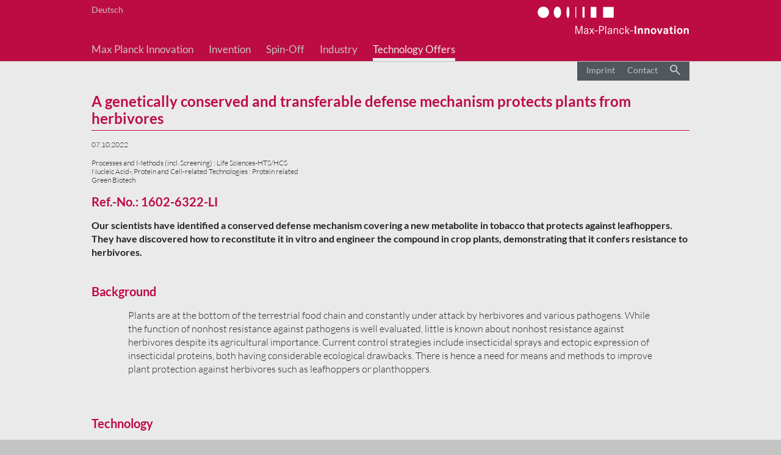

--- FILE ---
content_type: text/html; charset=UTF-8
request_url: https://www.max-planck-innovation.com/technology-offers/technology-offer/a-genetically-conserved-and-transferable-defense-mechanism-protects-plants-from-herbivores-2.html
body_size: 6801
content:
<!DOCTYPE html>
<html lang="en">
    <head>
                <meta charset="UTF-8">
        <title>A genetically conserved and transferable defense mechanism protects plants from herbivores - www.max-planck-innovation.com</title>
        <base href="https://www.max-planck-innovation.com/">
                <meta name="robots" content="index,follow">
        <meta name="description" content="Our scientists have identified a conserved defense mechanism covering a new metabolite in tobacco that protects against leafhoppers. They have discovered how to reconstitute it in vitro and engineer the compound in crop plants, demonstrating that it confers resistance to herbivores.">
        <link rel="apple-touch-icon" sizes="57x57" href="/files/theme/images/favicons/apple-icon-57x57.png">
        <link rel="apple-touch-icon" sizes="60x60" href="/files/theme/images/favicons/apple-icon-60x60.png">
        <link rel="apple-touch-icon" sizes="72x72" href="/files/theme/images/favicons/apple-icon-72x72.png">
        <link rel="apple-touch-icon" sizes="76x76" href="/files/theme/images/favicons/apple-icon-76x76.png">
        <link rel="apple-touch-icon" sizes="114x114" href="/files/theme/images/favicons/apple-icon-114x114.png">
        <link rel="apple-touch-icon" sizes="120x120" href="/files/theme/images/favicons/apple-icon-120x120.png">
        <link rel="apple-touch-icon" sizes="144x144" href="/files/theme/images/favicons/apple-icon-144x144.png">
        <link rel="apple-touch-icon" sizes="152x152" href="/files/theme/images/favicons/apple-icon-152x152.png">
        <link rel="apple-touch-icon" sizes="180x180" href="/files/theme/images/favicons/apple-icon-180x180.png">
        <link rel="icon" type="image/png" sizes="192x192"  href="/files/theme/images/favicons/android-icon-192x192.png">
        <link rel="icon" type="image/png" sizes="32x32" href="/files/theme/images/favicons/favicon-32x32.png">
        <link rel="icon" type="image/png" sizes="96x96" href="/files/theme/images/favicons/favicon-96x96.png">
        <link rel="icon" type="image/png" sizes="16x16" href="/files/theme/images/favicons/favicon-16x16.png">
        <link rel="shortcut icon" href="/files/theme/images/favicons/favicon.ico" type="image/x-icon">
        <meta name="msapplication-TileColor" content="#ffffff">
        <meta name="msapplication-TileImage" content="/files/theme/images/favicons/ms-icon-144x144.png">
        <meta name="theme-color" content="#ffffff">
                <meta name="viewport" content="user-scalable=no, initial-scale=1, maximum-scale=1, minimum-scale=1, width=device-width, height=device-height, target-densitydpi=device-dpi">
                <link rel="stylesheet" href="assets/css/reset.css,colorbox.css,layout_desktop.css,layout_mobile.css,cont...-d59d0da2.css">                <script src="assets/js/jquery.min.js-c31f118d.js"></script><link rel="alternate" hreflang="de" href="https://www.max-planck-innovation.de/technologieangebote/technologieangebot/a-genetically-conserved-and-transferable-defense-mechanism-protects-plants-from-herbivores.html">
<link rel="alternate" hreflang="x-default" href="https://www.max-planck-innovation.de/technologieangebote/technologieangebot/a-genetically-conserved-and-transferable-defense-mechanism-protects-plants-from-herbivores.html">
<link rel="alternate" hreflang="en" href="https://www.max-planck-innovation.com/technology-offers/technology-offer/a-genetically-conserved-and-transferable-defense-mechanism-protects-plants-from-herbivores-2.html">
            </head>
    <body id="top" class="mac chrome blink ch131" itemscope itemtype="http://schema.org/WebPage">
                        <div id="page">
                        <header id="header" itemscope itemtype="http://schema.org/WPHeader">
                <div id="logo">
                    <i id="icon_menu_main"></i>
                    <a href="/"><img alt="Max-Planck-Innovation" src="/files/theme/images/logo_mpi.png" /></a>
                </div>
                <!-- indexer::stop -->
<nav id="main" itemscope itemtype="http://schema.org/SiteNavigationElement">
    <a href="technology-offers/technology-offer/a-genetically-conserved-and-transferable-defense-mechanism-protects-plants-from-herbivores-2.html#skipNavigation4" class="hidden">Skip navigation</a>
    <ul class="level_1">
<li class="submenu first">
        <a href="max-planck-innovation.html" title="Max Planck Innovation: Patents, Lizenses, spin-offs" aria-haspopup="true" itemprop="url">
            <i class="icon_submenu"></i>
            <span itemprop="name">Max Planck Innovation</span>
        </a>
        <div class="menuoverlay">
            <div class="wrapper">
                <ul class="level_2">
<li class="first">
        <a href="max-planck-innovation/contacts.html" title="Contacts for technology transfer" itemprop="url">
            <span itemprop="name">Contacts</span>
        </a>
    </li><li class="submenu">
        <a href="max-planck-innovation/news.html" title="Technology transfer news" aria-haspopup="true" itemprop="url">
            <i class="icon_submenu"></i>
            <span itemprop="name">News</span>
        </a>
<ul class="level_3">
<li class="first">
        <a href="max-planck-innovation/news/press-releases.html" title="Press releases technology transfer" itemprop="url">
            <span itemprop="name">Newsroom</span>
        </a>
    </li><li>
        <a href="max-planck-innovation/news/newsletter.html" title="Newsletter" itemprop="url">
            <span itemprop="name">Newsletter</span>
        </a>
    </li><li>
        <a href="max-planck-innovation/news/events.html" title="Events technoloogy transfer" itemprop="url">
            <span itemprop="name">Events</span>
        </a>
    </li><li>
        <a href="max-planck-innovation/news/spin-off-news.html" title="News from Max Planck spin-off companies" itemprop="url">
            <span itemprop="name">Spin-off news</span>
        </a>
    </li><li class="last">
        <a href="max-planck-innovation/news/job-offers.html" title="Job offers at Max Planck Innovation" itemprop="url">
            <span itemprop="name">Job offers</span>
        </a>
    </li></ul>
    </li><li>
        <a href="max-planck-innovation/innovations.html" title="Innovations from the Max Planck Institutes" itemprop="url">
            <span itemprop="name">Innovations</span>
        </a>
    </li><li>
        <a href="max-planck-innovation/tech-transfer-tv.html" title="Tech-Transfer TV" itemprop="url">
            <span itemprop="name">Tech-Transfer TV</span>
        </a>
    </li><li>
        <a href="max-planck-innovation/advisory-board.html" title="Advisory Board of Max Planck Innovation" itemprop="url">
            <span itemprop="name">Advisory Board</span>
        </a>
    </li><li class="last">
        <a href="max-planck-innovation/max-planck-society.html" title="Max Planck Society" itemprop="url">
            <span itemprop="name">Max Planck Society</span>
        </a>
    </li></ul>
            </div>
        </div>
    </li><li class="submenu">
        <a href="invention.html" title="Inventors of the Max Planck Society" aria-haspopup="true" itemprop="url">
            <i class="icon_submenu"></i>
            <span itemprop="name">Invention</span>
        </a>
        <div class="menuoverlay">
            <div class="wrapper">
                <ul class="level_2">
<li class="submenu first">
        <a href="invention/patenting-and-marketing.html" title="Patenting and marketing of inventions" aria-haspopup="true" itemprop="url">
            <i class="icon_submenu"></i>
            <span itemprop="name">Patenting and marketing</span>
        </a>
<ul class="level_3">
<li class="first">
        <a href="https://www.max-planck-innovation.com/invention/patenting-and-marketing.html#erfindungsmeldung" title="Invention disclosure for Max Planck Institutes" itemprop="url">
            <span itemprop="name">Invention disclosure</span>
        </a>
    </li><li>
        <a href="https://www.max-planck-innovation.com/invention/patenting-and-marketing.html#vorveroeffentlichung" title="Novelty destroying publication" itemprop="url">
            <span itemprop="name">Novelty destroying publication</span>
        </a>
    </li><li>
        <a href="https://www.max-planck-innovation.com/invention/patenting-and-marketing.html#forschungskooperationen" title="Research cooperation with Max Planck Society" itemprop="url">
            <span itemprop="name">Research cooperation</span>
        </a>
    </li><li>
        <a href="https://www.max-planck-innovation.com/invention/patenting-and-marketing.html#f-und-Q-erfinder" title="Questions and answers" itemprop="url">
            <span itemprop="name">Q&A</span>
        </a>
    </li><li class="last">
        <a href="https://www.max-planck-innovation.com/invention/patenting-and-marketing.html#downloadserfinder" title="Downloads for inventors of the Max Planck Institutes" itemprop="url">
            <span itemprop="name">Downloads</span>
        </a>
    </li></ul>
    </li><li>
        <a href="invention/funding-programs.html" title="Funding programs for inventors" itemprop="url">
            <span itemprop="name">Funding programs</span>
        </a>
    </li><li class="last">
        <a href="invention/contacts.html" title="Patent and License Management Max Planck Innovation" itemprop="url">
            <span itemprop="name">Contacts</span>
        </a>
    </li></ul>
            </div>
        </div>
    </li><li class="submenu">
        <a href="spin-off.html" title="Spin-off companies from the Max Planck Institutes" aria-haspopup="true" itemprop="url">
            <i class="icon_submenu"></i>
            <span itemprop="name">Spin-Off</span>
        </a>
        <div class="menuoverlay">
            <div class="wrapper">
                <ul class="level_2">
<li class="submenu first">
        <a href="spin-off/service-spectrum.html" title="Service spectrum" aria-haspopup="true" itemprop="url">
            <i class="icon_submenu"></i>
            <span itemprop="name">Service spectrum</span>
        </a>
<ul class="level_3">
<li class="first">
        <a href="https://www.max-planck-innovation.com/spin-off/service-spectrum.html#erstgespraech" title="Initial discussion" itemprop="url">
            <span itemprop="name">Initial discussion</span>
        </a>
    </li><li>
        <a href="https://www.max-planck-innovation.com/spin-off/service-spectrum.html#idee-businessplan" title="From idea to business plan" itemprop="url">
            <span itemprop="name">From idea to business plan</span>
        </a>
    </li><li>
        <a href="https://www.max-planck-innovation.com/spin-off/service-spectrum.html#foerderprogramme-gruender" title="Funding programs" itemprop="url">
            <span itemprop="name">Funding programs</span>
        </a>
    </li><li>
        <a href="https://www.max-planck-innovation.com/spin-off/service-spectrum.html#fundraising" title="Fundraising" itemprop="url">
            <span itemprop="name">Fundraising</span>
        </a>
    </li><li>
        <a href="https://www.max-planck-innovation.com/spin-off/service-spectrum.html#inkubatoren" title="Incubators" itemprop="url">
            <span itemprop="name">Incubators</span>
        </a>
    </li><li class="last">
        <a href="https://www.max-planck-innovation.com/spin-off/service-spectrum.html#experten" title="Team formation &amp; experts" itemprop="url">
            <span itemprop="name">Team formation & experts</span>
        </a>
    </li></ul>
    </li><li class="submenu">
        <a href="spin-off/framework-conditions-for-spin-offs.html" title="Framework conditions for spin-offs" aria-haspopup="true" itemprop="url">
            <i class="icon_submenu"></i>
            <span itemprop="name">Framework conditions for spin-offs</span>
        </a>
<ul class="level_3">
<li class="first">
        <a href="https://www.max-planck-innovation.com/spin-off/framework-conditions-for-spin-offs.html#leitlinien" title="Guidelines" itemprop="url">
            <span itemprop="name">Guidelines</span>
        </a>
    </li><li>
        <a href="https://www.max-planck-innovation.com/spin-off/framework-conditions-for-spin-offs.html#beteiligungsmodell" title="Participation model" itemprop="url">
            <span itemprop="name">Participation model</span>
        </a>
    </li><li class="last">
        <a href="https://www.max-planck-innovation.com/spin-off/framework-conditions-for-spin-offs.html#faqgruender" title="Q&amp;A foundation of spin-off companies" itemprop="url">
            <span itemprop="name">Q&A</span>
        </a>
    </li></ul>
    </li><li class="submenu">
        <a href="spin-off/innovative-spin-offs.html" title="Innovative spin-offs" aria-haspopup="true" itemprop="url">
            <i class="icon_submenu"></i>
            <span itemprop="name">Innovative spin-offs</span>
        </a>
<ul class="level_3">
<li class="first">
        <a href="https://www.max-planck-innovation.com/spin-off/innovative-spin-offs.html#erfolgsbilanz" title="Track record" itemprop="url">
            <span itemprop="name">Track record</span>
        </a>
    </li><li>
        <a href="https://www.max-planck-innovation.com/spin-off/innovative-spin-offs.html#ausgruendungen" title="MPG spin-offs" itemprop="url">
            <span itemprop="name">MPG spin-offs</span>
        </a>
    </li><li class="last">
        <a href="https://www.max-planck-innovation.com/spin-off/innovative-spin-offs.html#referenzen" title="References" itemprop="url">
            <span itemprop="name">References</span>
        </a>
    </li></ul>
    </li><li>
        <a href="spin-off/innovative-spin-offs/maximize-startup-incubation-program-max-planck-scientists.html" title="MAX!mize - the Startup Incubation Program for Max Planck Scientists" itemprop="url">
            <span itemprop="name">MAX!mize Start-up Incubation Program</span>
        </a>
    </li><li>
        <a href="spin-off/events.html" title="Spin-off and networking events" itemprop="url">
            <span itemprop="name">Events</span>
        </a>
    </li><li class="last">
        <a href="spin-off/contacts.html" title="Founder consultation for Max Planck researchers" itemprop="url">
            <span itemprop="name">Contacts</span>
        </a>
    </li></ul>
            </div>
        </div>
    </li><li class="submenu">
        <a href="industry.html" title="Inventions of the Max Planck Society for industry" aria-haspopup="true" itemprop="url">
            <i class="icon_submenu"></i>
            <span itemprop="name">Industry</span>
        </a>
        <div class="menuoverlay">
            <div class="wrapper">
                <ul class="level_2">
<li class="submenu first">
        <a href="industry/license-agreements.html" title="Licenses for Max Planck technologies" aria-haspopup="true" itemprop="url">
            <i class="icon_submenu"></i>
            <span itemprop="name">License agreements</span>
        </a>
<ul class="level_3">
<li class="first">
        <a href="https://www.max-planck-innovation.com/industry/license-agreements.html#lizenznehmer" title="Excerpt of licensees" itemprop="url">
            <span itemprop="name">Excerpt of licensees</span>
        </a>
    </li><li class="last">
        <a href="https://www.max-planck-innovation.com/industry/license-agreements.html#referenzen-industrie" title="References" itemprop="url">
            <span itemprop="name">References</span>
        </a>
    </li></ul>
    </li><li>
        <a href="technology-offers/all-categories.html" title="Technology offers" itemprop="url">
            <span itemprop="name">Technology offers</span>
        </a>
    </li><li class="last">
        <a href="industry/contacts.html" title="Industry contacts for inventions" itemprop="url">
            <span itemprop="name">Contacts</span>
        </a>
    </li></ul>
            </div>
        </div>
    </li><li class="submenu trail last">
        <a href="technology-offers/all-categories.html" title="Technology Offers" aria-haspopup="true" itemprop="url">
            <i class="icon_submenu"></i>
            <span itemprop="name">Technology Offers</span>
        </a>
        <div class="menuoverlay">
            <div class="wrapper">
                <ul class="level_2">
<li class="sibling first">
        <a href="technology-offers/all-categories.html" title="All Categories" itemprop="url">
            <span itemprop="name">All Categories</span>
        </a>
    </li><li class="sibling">
        <a href="technology-offers/analytics.html" title="Analytics" itemprop="url">
            <span itemprop="name">Analytics</span>
        </a>
    </li><li class="sibling">
        <a href="technology-offers/it-software-bioinformatics.html" title="IT / Software / Bioinformatics" itemprop="url">
            <span itemprop="name">IT / Software / Bioinformatics</span>
        </a>
    </li><li class="sibling">
        <a href="technology-offers/processes-and-methods-incl-screening.html" title="Processes and Methods (incl. Screening)" itemprop="url">
            <span itemprop="name">Processes and Methods (incl. Screening)</span>
        </a>
    </li><li class="sibling">
        <a href="technology-offers/medicine.html" title="Medicine" itemprop="url">
            <span itemprop="name">Medicine</span>
        </a>
    </li><li class="sibling">
        <a href="technology-offers/research-tools.html" title="Research Tools" itemprop="url">
            <span itemprop="name">Research Tools</span>
        </a>
    </li><li class="sibling">
        <a href="technology-offers/nucleic-acid-protein-and-cell-related-technologies.html" title="Nucleic Acid-, Protein and Cell-related Technologies" itemprop="url">
            <span itemprop="name">Nucleic Acid-, Protein and Cell-related Technologies</span>
        </a>
    </li><li class="sibling">
        <a href="technology-offers/green-biotech.html" title="Green Biotech" itemprop="url">
            <span itemprop="name">Green Biotech</span>
        </a>
    </li><li class="sibling">
        <a href="technology-offers/imaging-microscopy.html" title="Imaging and Microscopy" itemprop="url">
            <span itemprop="name">Imaging and Microscopy</span>
        </a>
    </li><li class="sibling">
        <a href="technology-offers/new-materials.html" title="New Materials" itemprop="url">
            <span itemprop="name">New Materials</span>
        </a>
    </li><li class="sibling">
        <a href="technology-offers/sensors-devices-components.html" title="Sensors, Devices &amp; Components" itemprop="url">
            <span itemprop="name">Sensors, Devices & Components</span>
        </a>
    </li><li class="sibling">
        <a href="technology-offers/photonics.html" title="Photonics" itemprop="url">
            <span itemprop="name">Photonics</span>
        </a>
    </li><li class="sibling last">
        <a href="technology-offers/fusion-technology-energy.html" title="Fusion technology / energy" itemprop="url">
            <span itemprop="name">Fusion technology / energy</span>
        </a>
    </li></ul>
            </div>
        </div>
    </li></ul>
    <a id="skipNavigation4" class="hidden">&nbsp;</a>
</nav>
<!-- indexer::continue -->
<!-- indexer::stop -->
<nav id="meta" itemscope itemtype="http://schema.org/SiteNavigationElement">
    <a href="technology-offers/technology-offer/a-genetically-conserved-and-transferable-defense-mechanism-protects-plants-from-herbivores-2.html#skipNavigation5" class="hidden">Skip navigation</a>
    <ul class="level_1">
<li class="first">
        <a href="imprint.html" title="Imprint" itemprop="url">
            <span itemprop="name">Imprint</span>
        </a>
    </li><li class="last">
        <a href="contact.html" title="Contact" itemprop="url">
            <span itemprop="name">Contact</span>
        </a>
    </li>    <li><a href="javascript:;" id="iconSearch"></a></li>
</ul>
<div id="search">
    <form action="search-result.html" method="get">
        <input name="keywords" placeholder="Search" type="search" value="" />
    </form>
</div>
<script type="text/javascript">
    jQuery(function() {
        jQuery('a#iconSearch').on('click', function() {
            jQuery('div#search').toggleClass('active');
        });;
    });
</script>
    <a id="skipNavigation5" class="hidden">&nbsp;</a>
</nav>
<!-- indexer::continue -->
<!-- indexer::stop -->
<nav id="language">
<ul class="level_1">
    <li><a href="https://www.max-planck-innovation.de/technologieangebote/technologieangebot/a-genetically-conserved-and-transferable-defense-mechanism-protects-plants-from-herbivores.html" title="Deutsch">Deutsch</a></li>
</ul>
</nav>
<!-- indexer::continue -->
            </header>
                                                <div id="content">
                                <main itemscope itemtype="http://schema.org/WebPageElement" itemprop="mainContentOfPage">
                    

  <article class="mod_article block" id="article-80">
    
          <section class="mpi mod_newsreader">
<div class="wrapper">
    <div class="news layout_full" itemscope itemtype="http://schema.org/Article">
    <h1 itemprop="name">A genetically conserved and transferable defense mechanism protects plants from herbivores</h1>
    <p class="info">
        <time datetime="2022-10-07T09:25:00+02:00" itemprop="datePublished">07.10.2022</time><br />
            </p>
    <p class="info">
        Processes and Methods (incl. Screening) : Life Sciences-HTS/HCS<br>Nucleic Acid-, Protein and Cell-related Technologies : Protein related<br>Green Biotech    </p>
    </p>
    <h2>Ref.-No.: 1602-6322-LI</h2>
    <div class="text teaser">
        <p>Our scientists have identified a conserved defense mechanism covering a new metabolite in tobacco that protects against leafhoppers. They have discovered how to reconstitute it in vitro and engineer the compound in crop plants, demonstrating that it confers resistance to herbivores.</p>    </div>
    <section class="mpi ce_text">
<div class="wrapper">
    <h2>Background</h2>
    <div class="text">
        <p>Plants are at the bottom of the terrestrial food chain and constantly under attack by herbivores and various pathogens. While the function of nonhost resistance against pathogens is well evaluated, little is known about nonhost resistance against herbivores despite its agricultural importance. Current control strategies include insecticidal sprays and ectopic expression of insecticidal proteins, both having considerable ecological drawbacks. There is hence a need for means and methods to improve plant protection against herbivores such as leafhoppers or planthoppers.</p>    </div>
</div>
</section>
<section class="mpi ce_text">
<div class="wrapper">
    <h2>Technology</h2>
    <div class="text">
        <p>Insects selecting a plant host follow complex behavioral responses to physical and chemical characteristics, including long-range olfactory and visual cues as well as short-range chemotactic and gustatory cues. Scientists at the Max-Planck-Institute for Chemical Ecology have identified a new defense metabolite in tobacco that protects against leafhoppers, and have discovered how to reconstitute it in vitro and engineer the compound in crop plants, demonstrating that it confers resistance to the herbivores. This finding reveals a conserved mechanism of nonhost resistance that can be exploited for the protection of crop plants. In addition, it is likely that the identified compound can result in resistance against all insects that feed by a pierce-sucking mode or that oviposit eggs into leaves, thereby providing a novel mechanism of plant protection against herbivores.</p>    </div>
</div>
</section>
<section class="mpi ce_text">
<div class="wrapper">
    <div class="text">
        <p><strong>We are looking for licensing partners and in respect to adaptation to specific settings collaboration partners to the MPI to further develop this technology.</strong></p>    </div>
</div>
</section>
<section class="mpi ce_text">
<div class="wrapper">
    <h2>Patent Information</h2>
    <div class="text">
        <p>Patent application was filed.</p>    </div>
</div>
</section>
<section class="mpi ce_text">
<div class="wrapper">
    <h2>Literature</h2>
    <div class="text">
        <p>Bai Y. <em>et al</em>. Natural history-guided omics reveals plant defensive chemistry against leafhopper pests. <strong><em>Science. </em></strong>2022 Feb 4;375(6580):eabm2948. doi: <a href="https://www.science.org/doi/10.1126/science.abm2948?url_ver=Z39.88-2003&amp;rfr_id=ori:rid:crossref.org&amp;rfr_dat=cr_pub%20%200pubmed" target="_blank" rel="noopener">10.1126/science.abm2948</a></p>    </div>
</div>
</section>
<section class="mpi ce_download">
<div class="wrapper">
    <h2>PDF Download</h2>
    <ul class="downloads">
        <li><a href="technology-offers/technology-offer/a-genetically-conserved-and-transferable-defense-mechanism-protects-plants-from-herbivores-2.html?file=files/Technologieangebote/Techoffer-PDFs/6322.pdf&amp;cid=13451" title="Ref.-No.: 1602-6322-LI">Ref.-No.: 1602-6322-LI</a> <span>(218.8 KiB)</span></li>
    </ul>
</div>
</section>
<section class="mpi ce_headline">
<div class="wrapper">
    <h2 class="ce_headline">Contact</h2>
</div>
</section>
<section class="mpi ce_mpi_textboxStart">
    <div class="wrapper">
<div class="textbox light">
    <figure class=" float_above" itemscope itemtype="http://schema.org/ImageObject" itemprop="associatedMedia">
<img src="files/Team/dl.jpg" width="1000" height="805" alt="" itemprop="image">
<figcaption itemprop="caption"><p>Senior Patent- &amp; License Manager</p></figcaption>
</figure>
    <div class="text">
        <h3>Dr. Dieter Link</h3>
        <p>Biologist</p>
<p>Phone: +49 89 / 29 09 19-28<br>Email:<br>dieter.link@max-planck-innovation.de</p>    </div>
</div>
<div class="textbox">
    <div class="text">
            </div>
</div>
<div class="textbox">
    <div class="text">
            </div>
</div>
    </div>
</section>
</div>
    <!-- indexer::stop -->
    <p class="backlink">
        <a href="javascript:history.go(-1)" title="Go back">Go back</a>
    </p>
    <!-- indexer::continue -->
</div>
</section>
    
      </article>

                </main>
                            </div>
                                                <footer itemscope itemtype="http://schema.org/WPFooter">
                <!-- indexer::stop -->
<nav id="footer" itemscope itemtype="http://schema.org/SiteNavigationElement">
    <a href="technology-offers/technology-offer/a-genetically-conserved-and-transferable-defense-mechanism-protects-plants-from-herbivores-2.html#skipNavigation9" class="hidden">Skip navigation</a>
    <ul class="level_1">
<li class="first">
        <a href="imprint.html" title="Imprint" itemprop="url">
            <span itemprop="name">Imprint</span>
        </a>
    </li><li>
        <a href="contact.html" title="Contact" itemprop="url">
            <span itemprop="name">Contact</span>
        </a>
    </li><li class="last">
        <a href="privacy.html" title="Privacy" itemprop="url">
            <span itemprop="name">Privacy</span>
        </a>
    </li></ul>
    <a id="skipNavigation9" class="hidden">&nbsp;</a>
</nav>
<!-- indexer::continue -->
<!-- indexer::stop -->
<nav id="sitemap" itemscope itemtype="http://schema.org/SiteNavigationElement">
    <div class="wrapper">
        <div class="column">
    <div class="submenu first">
        <a href="max-planck-innovation.html" title="Max Planck Innovation: Patents, Lizenses, spin-offs" aria-haspopup="true" itemprop="url">
            <span itemprop="name">Max Planck Innovation</span>
        </a>
        <ul class="level_2">
<li class="first">
        <a href="max-planck-innovation/contacts.html" title="Contacts for technology transfer" itemprop="url">
            <span itemprop="name">Contacts</span>
        </a>
            </li><li class="submenu">
        <a href="max-planck-innovation/news.html" title="Technology transfer news" aria-haspopup="true" itemprop="url">
            <span itemprop="name">News</span>
        </a>
        <ul class="level_3">
<li class="first">
        <a href="max-planck-innovation/news/press-releases.html" title="Press releases technology transfer" itemprop="url">
            <span itemprop="name">Newsroom</span>
        </a>
    </li><li>
        <a href="max-planck-innovation/news/newsletter.html" title="Newsletter" itemprop="url">
            <span itemprop="name">Newsletter</span>
        </a>
    </li><li>
        <a href="max-planck-innovation/news/events.html" title="Events technoloogy transfer" itemprop="url">
            <span itemprop="name">Events</span>
        </a>
    </li><li>
        <a href="max-planck-innovation/news/spin-off-news.html" title="News from Max Planck spin-off companies" itemprop="url">
            <span itemprop="name">Spin-off news</span>
        </a>
    </li><li class="last">
        <a href="max-planck-innovation/news/job-offers.html" title="Job offers at Max Planck Innovation" itemprop="url">
            <span itemprop="name">Job offers</span>
        </a>
    </li></ul>
    </li><li>
        <a href="max-planck-innovation/innovations.html" title="Innovations from the Max Planck Institutes" itemprop="url">
            <span itemprop="name">Innovations</span>
        </a>
            </li><li>
        <a href="max-planck-innovation/tech-transfer-tv.html" title="Tech-Transfer TV" itemprop="url">
            <span itemprop="name">Tech-Transfer TV</span>
        </a>
            </li><li>
        <a href="max-planck-innovation/advisory-board.html" title="Advisory Board of Max Planck Innovation" itemprop="url">
            <span itemprop="name">Advisory Board</span>
        </a>
            </li><li class="last">
        <a href="max-planck-innovation/max-planck-society.html" title="Max Planck Society" itemprop="url">
            <span itemprop="name">Max Planck Society</span>
        </a>
            </li></ul>
    </div>
</div>
<div class="column">
    <div class="submenu">
        <a href="invention.html" title="Inventors of the Max Planck Society" aria-haspopup="true" itemprop="url">
            <span itemprop="name">Invention</span>
        </a>
        <ul class="level_2">
<li class="submenu first">
        <a href="invention/patenting-and-marketing.html" title="Patenting and marketing of inventions" aria-haspopup="true" itemprop="url">
            <span itemprop="name">Patenting and marketing</span>
        </a>
        <ul class="level_3">
<li class="first">
        <a href="https://www.max-planck-innovation.com/invention/patenting-and-marketing.html#erfindungsmeldung" title="Invention disclosure for Max Planck Institutes" itemprop="url">
            <span itemprop="name">Invention disclosure</span>
        </a>
    </li><li>
        <a href="https://www.max-planck-innovation.com/invention/patenting-and-marketing.html#vorveroeffentlichung" title="Novelty destroying publication" itemprop="url">
            <span itemprop="name">Novelty destroying publication</span>
        </a>
    </li><li>
        <a href="https://www.max-planck-innovation.com/invention/patenting-and-marketing.html#forschungskooperationen" title="Research cooperation with Max Planck Society" itemprop="url">
            <span itemprop="name">Research cooperation</span>
        </a>
    </li><li>
        <a href="https://www.max-planck-innovation.com/invention/patenting-and-marketing.html#f-und-Q-erfinder" title="Questions and answers" itemprop="url">
            <span itemprop="name">Q&A</span>
        </a>
    </li><li class="last">
        <a href="https://www.max-planck-innovation.com/invention/patenting-and-marketing.html#downloadserfinder" title="Downloads for inventors of the Max Planck Institutes" itemprop="url">
            <span itemprop="name">Downloads</span>
        </a>
    </li></ul>
    </li><li>
        <a href="invention/funding-programs.html" title="Funding programs for inventors" itemprop="url">
            <span itemprop="name">Funding programs</span>
        </a>
            </li><li class="last">
        <a href="invention/contacts.html" title="Patent and License Management Max Planck Innovation" itemprop="url">
            <span itemprop="name">Contacts</span>
        </a>
            </li></ul>
    </div>
</div>
<div class="column">
    <div class="submenu">
        <a href="spin-off.html" title="Spin-off companies from the Max Planck Institutes" aria-haspopup="true" itemprop="url">
            <span itemprop="name">Spin-Off</span>
        </a>
        <ul class="level_2">
<li class="submenu first">
        <a href="spin-off/service-spectrum.html" title="Service spectrum" aria-haspopup="true" itemprop="url">
            <span itemprop="name">Service spectrum</span>
        </a>
        <ul class="level_3">
<li class="first">
        <a href="https://www.max-planck-innovation.com/spin-off/service-spectrum.html#erstgespraech" title="Initial discussion" itemprop="url">
            <span itemprop="name">Initial discussion</span>
        </a>
    </li><li>
        <a href="https://www.max-planck-innovation.com/spin-off/service-spectrum.html#idee-businessplan" title="From idea to business plan" itemprop="url">
            <span itemprop="name">From idea to business plan</span>
        </a>
    </li><li>
        <a href="https://www.max-planck-innovation.com/spin-off/service-spectrum.html#foerderprogramme-gruender" title="Funding programs" itemprop="url">
            <span itemprop="name">Funding programs</span>
        </a>
    </li><li>
        <a href="https://www.max-planck-innovation.com/spin-off/service-spectrum.html#fundraising" title="Fundraising" itemprop="url">
            <span itemprop="name">Fundraising</span>
        </a>
    </li><li>
        <a href="https://www.max-planck-innovation.com/spin-off/service-spectrum.html#inkubatoren" title="Incubators" itemprop="url">
            <span itemprop="name">Incubators</span>
        </a>
    </li><li class="last">
        <a href="https://www.max-planck-innovation.com/spin-off/service-spectrum.html#experten" title="Team formation &amp; experts" itemprop="url">
            <span itemprop="name">Team formation & experts</span>
        </a>
    </li></ul>
    </li><li class="submenu">
        <a href="spin-off/framework-conditions-for-spin-offs.html" title="Framework conditions for spin-offs" aria-haspopup="true" itemprop="url">
            <span itemprop="name">Framework conditions for spin-offs</span>
        </a>
        <ul class="level_3">
<li class="first">
        <a href="https://www.max-planck-innovation.com/spin-off/framework-conditions-for-spin-offs.html#leitlinien" title="Guidelines" itemprop="url">
            <span itemprop="name">Guidelines</span>
        </a>
    </li><li>
        <a href="https://www.max-planck-innovation.com/spin-off/framework-conditions-for-spin-offs.html#beteiligungsmodell" title="Participation model" itemprop="url">
            <span itemprop="name">Participation model</span>
        </a>
    </li><li class="last">
        <a href="https://www.max-planck-innovation.com/spin-off/framework-conditions-for-spin-offs.html#faqgruender" title="Q&amp;A foundation of spin-off companies" itemprop="url">
            <span itemprop="name">Q&A</span>
        </a>
    </li></ul>
    </li><li class="submenu">
        <a href="spin-off/innovative-spin-offs.html" title="Innovative spin-offs" aria-haspopup="true" itemprop="url">
            <span itemprop="name">Innovative spin-offs</span>
        </a>
        <ul class="level_3">
<li class="first">
        <a href="https://www.max-planck-innovation.com/spin-off/innovative-spin-offs.html#erfolgsbilanz" title="Track record" itemprop="url">
            <span itemprop="name">Track record</span>
        </a>
    </li><li>
        <a href="https://www.max-planck-innovation.com/spin-off/innovative-spin-offs.html#ausgruendungen" title="MPG spin-offs" itemprop="url">
            <span itemprop="name">MPG spin-offs</span>
        </a>
    </li><li class="last">
        <a href="https://www.max-planck-innovation.com/spin-off/innovative-spin-offs.html#referenzen" title="References" itemprop="url">
            <span itemprop="name">References</span>
        </a>
    </li></ul>
    </li><li>
        <a href="spin-off/innovative-spin-offs/maximize-startup-incubation-program-max-planck-scientists.html" title="MAX!mize - the Startup Incubation Program for Max Planck Scientists" itemprop="url">
            <span itemprop="name">MAX!mize Start-up Incubation Program</span>
        </a>
            </li><li>
        <a href="spin-off/events.html" title="Spin-off and networking events" itemprop="url">
            <span itemprop="name">Events</span>
        </a>
            </li><li class="last">
        <a href="spin-off/contacts.html" title="Founder consultation for Max Planck researchers" itemprop="url">
            <span itemprop="name">Contacts</span>
        </a>
            </li></ul>
    </div>
</div>
<div class="column">
    <div class="submenu">
        <a href="industry.html" title="Inventions of the Max Planck Society for industry" aria-haspopup="true" itemprop="url">
            <span itemprop="name">Industry</span>
        </a>
        <ul class="level_2">
<li class="submenu first">
        <a href="industry/license-agreements.html" title="Licenses for Max Planck technologies" aria-haspopup="true" itemprop="url">
            <span itemprop="name">License agreements</span>
        </a>
        <ul class="level_3">
<li class="first">
        <a href="https://www.max-planck-innovation.com/industry/license-agreements.html#lizenznehmer" title="Excerpt of licensees" itemprop="url">
            <span itemprop="name">Excerpt of licensees</span>
        </a>
    </li><li class="last">
        <a href="https://www.max-planck-innovation.com/industry/license-agreements.html#referenzen-industrie" title="References" itemprop="url">
            <span itemprop="name">References</span>
        </a>
    </li></ul>
    </li><li>
        <a href="technology-offers/all-categories.html" title="Technology offers" itemprop="url">
            <span itemprop="name">Technology offers</span>
        </a>
            </li><li class="last">
        <a href="industry/contacts.html" title="Industry contacts for inventions" itemprop="url">
            <span itemprop="name">Contacts</span>
        </a>
            </li></ul>
    </div>
</div>
<div class="column">
    <div class="submenu trail last">
        <a href="technology-offers/all-categories.html" title="Technology Offers" aria-haspopup="true" itemprop="url">
            <span itemprop="name">Technology Offers</span>
        </a>
        <ul class="level_2">
<li class="sibling first">
        <a href="technology-offers/all-categories.html" title="All Categories" itemprop="url">
            <span itemprop="name">All Categories</span>
        </a>
            </li><li class="sibling">
        <a href="technology-offers/analytics.html" title="Analytics" itemprop="url">
            <span itemprop="name">Analytics</span>
        </a>
            </li><li class="sibling">
        <a href="technology-offers/it-software-bioinformatics.html" title="IT / Software / Bioinformatics" itemprop="url">
            <span itemprop="name">IT / Software / Bioinformatics</span>
        </a>
            </li><li class="sibling">
        <a href="technology-offers/processes-and-methods-incl-screening.html" title="Processes and Methods (incl. Screening)" itemprop="url">
            <span itemprop="name">Processes and Methods (incl. Screening)</span>
        </a>
            </li><li class="sibling">
        <a href="technology-offers/medicine.html" title="Medicine" itemprop="url">
            <span itemprop="name">Medicine</span>
        </a>
            </li><li class="sibling">
        <a href="technology-offers/research-tools.html" title="Research Tools" itemprop="url">
            <span itemprop="name">Research Tools</span>
        </a>
            </li><li class="sibling">
        <a href="technology-offers/nucleic-acid-protein-and-cell-related-technologies.html" title="Nucleic Acid-, Protein and Cell-related Technologies" itemprop="url">
            <span itemprop="name">Nucleic Acid-, Protein and Cell-related Technologies</span>
        </a>
            </li><li class="sibling">
        <a href="technology-offers/green-biotech.html" title="Green Biotech" itemprop="url">
            <span itemprop="name">Green Biotech</span>
        </a>
            </li><li class="sibling">
        <a href="technology-offers/imaging-microscopy.html" title="Imaging and Microscopy" itemprop="url">
            <span itemprop="name">Imaging and Microscopy</span>
        </a>
            </li><li class="sibling">
        <a href="technology-offers/new-materials.html" title="New Materials" itemprop="url">
            <span itemprop="name">New Materials</span>
        </a>
            </li><li class="sibling">
        <a href="technology-offers/sensors-devices-components.html" title="Sensors, Devices &amp; Components" itemprop="url">
            <span itemprop="name">Sensors, Devices & Components</span>
        </a>
            </li><li class="sibling">
        <a href="technology-offers/photonics.html" title="Photonics" itemprop="url">
            <span itemprop="name">Photonics</span>
        </a>
            </li><li class="sibling last">
        <a href="technology-offers/fusion-technology-energy.html" title="Fusion technology / energy" itemprop="url">
            <span itemprop="name">Fusion technology / energy</span>
        </a>
            </li></ul>
    </div>
</div>
        <div class="column">
            <p>Max Planck Innovation GmbH<br>Arnulfstr. 58<br>80335 Munich</p>
<p>Phone: <br>+49 89 29 09 19-0<br>Fax: <br>+49 89 29 09 19-99<br><a href="&#109;&#97;&#105;&#108;&#116;&#111;&#58;&#105;&#x6E;&#102;&#x6F;&#64;&#x6D;&#97;&#x78;&#45;&#x70;&#108;&#x61;&#110;&#x63;&#107;&#x2D;&#105;&#x6E;&#110;&#x6F;&#118;&#x61;&#116;&#x69;&#111;&#x6E;&#46;&#x64;&#101;">&#105;&#x6E;&#102;&#x6F;&#64;&#x6D;&#97;&#x78;&#45;&#x70;&#108;&#x61;&#110;&#x63;&#107;&#x2D;&#105;&#x6E;&#110;&#x6F;&#118;&#x61;&#116;&#x69;&#111;&#x6E;&#46;&#x64;&#101; </a></p>
<figure><a rel="noopener" href="https://twitter.com/mp_innovation" target="_blank"><img src="files/Logos/X_logo.png" width="37" height="37"></a></figure>
<figure><a rel="noopener" href="https://www.linkedin.com/company/max-planck-innovation-gmbh" target="_blank"><img src="files/Logos/Linkedin.png" width="40" height="34"></a></figure>
<figure><a rel="noopener" href="https://www.youtube.com/@Max-Planck-Innovation" target="_blank"><img src="files/Logos/Youtube_1.png" alt="" width="70" height="16"></a></figure>        </div>
    </div>
</nav>
<!-- indexer::continue -->
            </footer>
                    </div>
                        <script src="/files/theme/javascripts/lazysizes.min.js" type="text/javascript"></script>
        <script src="/assets/colorbox/js/colorbox.min.js" type="text/javascript"></script>
<script type="text/javascript">
    jQuery(function() {
        jQuery('a[data-lightbox]').map(function() {
            jQuery(this).colorbox({
                close: '',
                current:    '{current} / {total}',
                loop:       false,
                maxHeight:  '95%',
                maxWidth:   '95%',
                next:       '',
                previous:   '',
                rel:        jQuery(this).attr('data-lightbox')
            });
        });
    });
</script>
<script src="assets/jquery-ui/js/jquery-ui.min.js" type="text/javascript"></script>
<script type="text/javascript">
    jQuery(function() {
        jQuery('section.ce_accordionSingle, section.ce_accordionStart, section.mod_faqpage, section.mod_techoffers_filter').each(function(counter, section) {
            jQuery(section).accordion({
                active: false,
                heightStyle: 'content',
                header: '.toggler',
                classes: false,
                icons: false,
                collapsible: true,
                create: function(event, ui) {
                    ui.header.addClass('active');
                    jQuery('.toggler').attr('tabindex', 0);
                },
                activate: function(event, ui) {
                    ui.newHeader.addClass('active');
                    ui.oldHeader.removeClass('active');
                    jQuery('.toggler').attr('tabindex', 0);
                }
            });
        });
    });
</script>
<script src="/assets/swipe/js/swipe.min.js" type="text/javascript"></script>
<script type="text/javascript">
    jQuery(function() {
        var e = document.querySelectorAll('.slider, .slider-control'), c, i;
        for(i = 0; i < e.length; i += 2) {
            c = e[i].getAttribute('data-config').split(',');
            var children = jQuery(e[i]).closest(':visible').children(':hidden');
            if(!jQuery(e[i]).is(':visible')) {
                children.show();
                var hide = true;
            }
            new Swipe(e[i], {
                'auto': parseInt(c[0]),
                'speed': parseInt(c[1]),
                'startSlide': parseInt(c[2]),
                'continuous': parseInt(c[3]),
                'menu': e[i+1]
            });
            if(hide) {
                children.hide();
            }
        }
    });
</script>
<script src="/files/theme/javascripts/jquery.hoverIntent.min.js" type="text/javascript"></script>
<script src="/files/theme/javascripts/chosen.jquery.min.js" type="text/javascript"></script>
<script src="/files/theme/javascripts/mpifrontend.js" type="text/javascript"></script>
<script type="text/javascript">
    $.MPI.language = 'en';
</script>
        <script type="application/ld+json">
{
    "@context": "https:\/\/schema.org",
    "@graph": [
        {
            "@type": "WebPage"
        }
    ]
}
</script>
<script type="application/ld+json">
{
    "@context": "https:\/\/schema.contao.org",
    "@graph": [
        {
            "@type": "Page",
            "fePreview": false,
            "groups": [],
            "noSearch": false,
            "pageId": 87,
            "protected": false,
            "title": "A genetically conserved and transferable defense mechanism protects plants from herbivores"
        }
    ]
}
</script>    </body>
</html>


--- FILE ---
content_type: text/css
request_url: https://www.max-planck-innovation.com/assets/css/reset.css,colorbox.css,layout_desktop.css,layout_mobile.css,cont...-d59d0da2.css
body_size: 7939
content:
*{-webkit-tap-highlight-color:rgba(0,0,0,0)}article,aside,details,figcaption,figure,footer,header,hgroup,iframe,main,nav,section,summary{display:block}audio,canvas,video{display:inline-block;*display:inline;*zoom:1}audio:not([controls]){display:none;height:0}[hidden]{display:none}html{-webkit-text-size-adjust:none;-ms-text-size-adjust:none}html,button,input,select,textarea{font-family:sans-serif}a:focus{outline:thin dotted}a:active,a:hover{outline:none}html,body,div,span,object,iframe,h1,h2,h3,h4,h5,h6,p,blockquote,pre,abbr,address,cite,code,del,dfn,em,img,ins,kbd,q,samp,hr,small,strong,sub,sup,var,b,i,dl,dt,dd,ol,ul,li,fieldset,form,label,legend,table,caption,tbody,tfoot,thead,tr,th,td,article,aside,canvas,details,figcaption,figure,footer,header,hgroup,menu,nav,section,summary,time,mark,audio,video{background:transparent;border:none;font-size:100%;margin:0;outline:none;padding:0;vertical-align:baseline}body{line-height:1}ol,ul{list-style:none}hr{-moz-box-sizing:content-box;box-sizing:content-box;height:0}code,kbd,pre,samp{font-family:monospace,serif}pre{white-space:pre;white-space:pre-wrap;word-wrap:break-word}blockquote,q{quotes:none}blockquote::before,blockquote::after,q::before,q::after{content:''}article,aside,details,figcaption,figure,footer,header,hgroup,menu,nav,section{display:block}input{margin:0;padding:0}img{border:none;-ms-interpolation-mode:bicubic}svg:not(:root){overflow:hidden}a:focus{outline:none}table{border-collapse:collapse;border-spacing:0}button,input,select,textarea{font-size:100%;margin:0;vertical-align:baseline;*vertical-align:middle}button,select{text-transform:none}button,html input[type="button"],input[type="reset"],input[type="submit"]{-webkit-appearance:button;cursor:pointer;*overflow:visible}button[disabled],html input[disabled]{cursor:default}input[type="checkbox"],input[type="radio"]{box-sizing:border-box;padding:0;*height:13px;*width:13px}input[type="search"]{-webkit-appearance:textfield;-moz-box-sizing:content-box;-webkit-box-sizing:content-box;box-sizing:content-box}input[type="search"]::-webkit-search-cancel-button,input[type="search"]::-webkit-search-decoration{-webkit-appearance:none}button::-moz-focus-inner,input::-moz-focus-inner{border:none;padding:0}textarea{overflow:auto;resize:none;vertical-align:top}
@media screen{#colorbox,#cboxOverlay,#cboxWrapper{left:0;overflow:hidden;position:absolute;top:0;-webkit-transform:translate3d(0,0,0);z-index:9999}#cboxWrapper{max-width:none}#cboxOverlay{height:100%;position:fixed;width:100%}#cboxMiddleLeft,#cboxBottomLeft{clear:left}#cboxContent{position:relative}#cboxLoadedContent{overflow:auto;-webkit-overflow-scrolling:touch}#cboxTitle{margin:0}#cboxLoadingOverlay,#cboxLoadingGraphic{height:100%;left:0;position:absolute;top:0;width:100%}#cboxPrevious,#cboxNext,#cboxClose,#cboxSlideshow{cursor:pointer}.cboxPhoto{border:none;display:block;float:left;margin:auto;max-width:none;-ms-interpolation-mode:bicubic}.cboxIframe{border:none;display:block;height:100%;margin:0;padding:0;width:100%}#colorbox,#cboxContent,#cboxLoadedContent{box-sizing:content-box;-moz-box-sizing:content-box;-webkit-box-sizing:content-box}#cboxOverlay{background-color:#1c1c1c;opacity:.9;filter:alpha(opacity=90)}#colorbox{outline:0}#cboxContent{margin-top:20px;background-color:#1c1c1c}.cboxIframe{background:#fff}#cboxError{padding:50px;border-color:#c0c0c0;border-style:solid;border-width:1px}#cboxLoadedContent{background-color:#fff}#cboxTitle{color:#848484;font-family:'Univers Light',Arial,sans-serif;font-size:13px;left:0;line-height:16px;position:absolute;top:-20px}#cboxCurrent{color:#fff;font-family:'Univers Light',Arial,sans-serif;font-size:13px;line-height:16px;position:absolute;right:0;top:-20px}#cboxLoadingGraphic{background-image:url(../../files/theme/images/icons/loading_c4c4c5.svg);background-position:50% 50%;background-repeat:no-repeat;background-size:40px 40px}#cboxPrevious,#cboxNext,#cboxSlideshow,#cboxClose{background:none;border:none;margin:0;overflow:visible;padding:0;width:auto}#cboxPrevious:active,#cboxNext:active,#cboxSlideshow:active,#cboxClose:active{outline:0}#cboxSlideshow{color:#fff;position:absolute;right:90px;top:-20px}#cboxPrevious{background-image:url(../../files/theme/images/icons/previous_ec732b.svg);background-position:50% 50%;background-repeat:no-repeat;background-size:14px 18px;bottom:0;left:0;position:absolute;text-indent:-9999px;top:0;width:28px}#cboxPrevious:hover{background-image:url(../../files/theme/images/icons/previous_ebeaeb.svg)}#cboxNext{background-image:url(../../files/theme/images/icons/next_ec732b.svg);background-position:50% 50%;background-repeat:no-repeat;background-size:14px 18px;bottom:0;position:absolute;right:0;text-indent:-9999px;top:0;width:28px}#cboxNext:hover{background-image:url(../../files/theme/images/icons/next_ebeaeb.svg)}#cboxClose{background-image:url(../../files/theme/images/icons/close_ec732b.svg);background-position:50% 50%;background-repeat:no-repeat;background-size:16px 16px;display:block;height:16px;position:absolute;right:5px;text-indent:-9999px;top:5px;width:16px}#cboxClose:hover{background-image:url(../../files/theme/images/icons/close_ebeaeb.svg)}}
@media screen{@font-face{font-family:'Lato';src:url(../../files/theme/fonts/Lato-Light.eot);src:url(../../files/theme/fonts/Lato-Light.eot?#iefix) format('embedded-opentype'),url(../../files/theme/fonts/Lato-Light.woff2) format('woff2'),url(../../files/theme/fonts/Lato-Light.woff) format('woff'),url(../../files/theme/fonts/Lato-Light.ttf) format('truetype');font-weight:300;font-style:normal}@font-face{font-family:'Lato';src:url(../../files/theme/fonts/Lato-Regular.eot);src:url(../../files/theme/fonts/Lato-Regular.eot?#iefix) format('embedded-opentype'),url(../../files/theme/fonts/Lato-Regular.woff2) format('woff2'),url(../../files/theme/fonts/Lato-Regular.woff) format('woff'),url(../../files/theme/fonts/Lato-Regular.ttf) format('truetype');font-weight:400;font-style:normal}@font-face{font-family:'Lato';src:url(../../files/theme/fonts/Lato-Bold.eot);src:url(../../files/theme/fonts/Lato-Bold.eot?#iefix) format('embedded-opentype'),url(../../files/theme/fonts/Lato-Bold.woff2) format('woff2'),url(../../files/theme/fonts/Lato-Bold.woff) format('woff'),url(../../files/theme/fonts/Lato-Bold.ttf) format('truetype');font-weight:700;font-style:normal}html,body{height:100%;width:100%}body{background-color:#c4c4c5;color:#222;font-family:'Lato',Arial,sans-serif;font-size:16px;font-weight:300;-webkit-font-smoothing:subpixel-antialiased;line-height:22px;-webkit-text-stroke:1px transparent}.hidden{display:none}div#page{background-color:#ebeaeb;box-sizing:border-box;height:auto!important;height:100%;margin-left:auto;margin-right:auto;max-width:1800px;min-height:100%;position:relative;width:100%}article::after{clear:both;content:'.';display:block;height:0;visibility:hidden}::selection{background-color:#bd0b43;color:#fff}::-moz-selection{background-color:#bd0b43;color:#fff}header{background-color:#bd0b43;border-bottom-color:#c4c4c5;border-bottom-style:solid;border-bottom-width:1px;max-width:1800px;position:fixed;top:0;width:100%;z-index:100}header div#logo{box-sizing:border-box;margin-left:auto;margin-right:auto;max-width:1000px;padding-bottom:10px;padding-left:10px;padding-right:10px;padding-top:10px;text-align:right}header div#logo a{display:inline-block}header div#logo img{display:block;height:auto;width:250px}header i#icon_menu_main{display:none}header nav#main{width:100%}header nav#main i.icon_submenu{display:none}header nav#main ul.level_1{box-sizing:border-box;margin-left:auto;margin-right:auto;max-width:1000px;padding-left:10px;padding-right:10px;width:100%}header nav#main ul.level_1::after{clear:both;content:'.';display:block;height:0;visibility:hidden}header nav#main ul.level_1 > li{display:inline-block;float:left;font-size:17px;font-weight:400;line-height:18px}header nav#main ul.level_1 > li > a{border-bottom-color:transparent;border-bottom-style:solid;border-bottom-width:5px;color:#c4c4c5;display:inline-block;margin-right:25px;padding-bottom:5px;text-decoration:none;transition:border-color .25s linear 0s,color .25s linear 0s}header nav#main ul.level_1 > li.active > a,header nav#main ul.level_1 > li.trail > a,header nav#main ul.level_1 > li:hover > a{border-bottom-color:#ebeaeb;color:#ebeaeb;transition:border-color .25s linear 0s,color .25s linear 0s}header div.menuoverlay{background-color:#bd0b43;border-bottom-color:#c4c4c5;border-bottom-style:solid;border-bottom-width:1px;border-top-color:#ebeaeb;border-top-style:solid;border-top-width:1px;box-sizing:border-box;left:0;min-height:250px;opacity:0;padding-bottom:10px;padding-top:10px;position:absolute;right:0;top:100%;transition:opacity .25s linear .5s,visibility 0s linear .75s;visibility:hidden;z-index:102}header nav#main ul.level_1 > li.menuoverlay div.menuoverlay{opacity:.9;transition:opacity .25s linear 0s;visibility:visible}header nav#main ul.level_2{box-sizing:border-box;display:flex;flex-wrap:nowrap;margin-left:auto;margin-right:auto;max-width:1000px;padding-left:10px;padding-right:10px;width:100%}header nav#main ul.level_2 > li{flex:1;font-size:16px;font-weight:400;line-height:18px;max-width:150px;padding-right:20px}header nav#main ul.level_2 > li > a{color:#c4c4c5;display:inline-block;margin-bottom:10px;text-decoration:none;transition:color .25s linear 0s}header nav#main ul.level_2 > li.active > a,header nav#main ul.level_2 > li.trail > a,header nav#main ul.level_2 > li > a:hover{color:#ebeaeb;transition:color .25s linear 0s}header nav#main ul.level_3{margin-left:10px}header nav#main ul.level_3 > li{font-size:14px;font-weight:400;line-height:16px;padding-right:20px}header nav#main ul.level_3 > li > a{color:#c4c4c5;display:inline-block;margin-bottom:5px;text-decoration:none;transition:color .25s linear 0s}header nav#main ul.level_3 > li.active > a,header nav#main ul.level_3 > li.trail > a,header nav#main ul.level_3 > li > a:hover{color:#ebeaeb;transition:color .25s linear 0s}header nav#meta{box-sizing:border-box;left:0;margin-left:auto;margin-right:auto;margin-top:1px;max-width:1000px;padding-left:10px;padding-right:10px;position:absolute;right:0;top:100%;width:100%}header nav#meta ul.level_1{background-color:#50585d;padding:5px;position:absolute;right:10px}header nav#meta ul.level_1 > li{display:inline-block;float:left;font-size:14px;font-weight:400;line-height:18px}header nav#meta ul.level_1 > li > a{color:#c4c4c5;display:inline-block;margin-left:10px;margin-right:10px;text-decoration:none;transition:color .25s linear 0s}header nav#meta ul.level_1 > li > a:hover{color:#ebeaeb;transition:color .25s linear 0s}header nav#meta ul.level_1 > li > a#iconSearch{background-image:url(../../files/theme/images/icons/search_c4c4c5.svg);background-position:50% 50%;background-repeat:no-repeat;width:17px;height:17px}header nav#meta ul.level_1 > li > a#iconSearch:hover{background-image:url(../../files/theme/images/icons/search_ebeaeb.svg)}header nav#meta div#search{background-color:#50585d;opacity:0;padding:5px;position:absolute;right:10px;top:28px;transition:opacity .25s linear 0s}header nav#meta div#search.active{opacity:1;transition:opacity .25s linear 0s}header nav#meta div#search input{border:none;font-family:inherit;font-size:14px;font-weight:400;outline:none;padding:5px;width:200px}header nav#language{box-sizing:border-box;margin-left:auto;margin-right:auto;max-width:1000px;padding-left:10px;padding-right:10px;width:100%}header nav#language ul.level_1{position:absolute;top:10px}header nav#language ul.level_1 > li{font-size:14px;font-weight:400;line-height:12px}header nav#language a{color:#c4c4c5;text-decoration:none;transition:color .25s linear 0s}header nav#language a:hover{color:#ebeaeb;transition:color .25s linear 0s}footer{bottom:0;left:0;position:absolute;right:0;width:100%}footer nav#footer ul.level_1{box-sizing:border-box;margin-bottom:30px;margin-left:auto;margin-right:auto;margin-top:30px;max-width:1000px;padding-left:10px;padding-right:10px;text-align:center}footer nav#footer ul.level_1 > li{display:inline-block;font-size:14px;font-weight:400;line-height:18px}footer nav#footer ul.level_1 > li > a{color:#50585d;display:inline-block;margin-left:10px;margin-right:10px;text-decoration:none;transition:color .25s linear 0s}footer nav#footer ul.level_1 > li.active > a,footer nav#footer ul.level_1 > li.trail > a,footer nav#footer ul.level_1 > li > a:hover{color:#c4c4c5;transition:color .25s linear 0s}footer nav#sitemap{background-color:#50585d;border-top-color:#c4c4c5;border-top-style:solid;border-top-width:1px}footer nav#sitemap > div.wrapper{box-sizing:border-box;display:flex;flex-wrap:wrap;gap:20px;margin-left:auto;margin-right:auto;max-width:1000px;padding-bottom:40px;padding-left:10px;padding-right:10px;padding-top:40px}footer nav#sitemap div.column{flex:1 1 14%}footer nav#sitemap div.column > div{box-sizing:border-box;font-size:17px;font-weight:400;line-height:22px;margin-bottom:40px}footer nav#sitemap div.column > div > a{border-bottom-color:#7f8184;border-bottom-style:solid;border-bottom-width:1px;color:#c4c4c5;display:block;margin-bottom:15px;padding-bottom:5px;text-decoration:none;transition:color .25s linear 0s}footer nav#sitemap div.column > div.active > a,footer nav#sitemap div.column > div.trail > a,footer nav#sitemap div.column > div > a:hover{color:#ebeaeb;transition:color .25s linear 0s}footer nav#sitemap div.column p{color:#ebeaeb;font-size:12px;line-height:16px;margin-bottom:16px}footer nav#sitemap div.column p a{background-image:url(../../files/theme/images/icons/link_int_ec732b.svg);background-position:0 50%;background-repeat:no-repeat;background-size:auto 10px;color:#ec732b;padding-left:15px;text-decoration:none;transition:color 0.25s linear 0s}footer nav#sitemap div.column p a[href^="http"]{background-image:url(../../files/theme/images/icons/link_ext_ec732b.svg);padding-left:20px}footer nav#sitemap div.column p a:hover{background-image:url(../../files/theme/images/icons/link_int_ebeaeb.svg);color:#ebeaeb;transition:color 0.25s linear 0s}footer nav#sitemap div.column p a[href^="http"]:hover{background-image:url(../../files/theme/images/icons/link_ext_ebeaeb.svg)}footer nav#sitemap ul.level_2 > li{font-size:14px;font-weight:400;line-height:15px}footer nav#sitemap ul.level_2 > li > a{color:#c4c4c5;display:inline-block;margin-bottom:5px;text-decoration:none;transition:color .25s linear 0s}footer nav#sitemap ul.level_2 > li.active > a,footer nav#sitemap ul.level_2 > li.trail > a,footer nav#sitemap ul.level_2 > li > a:hover{color:#ebeaeb;transition:color .25s linear 0s}footer nav#sitemap ul.level_3{margin-left:15px}footer nav#sitemap ul.level_3 > li{font-size:12px;font-weight:400;line-height:14px}footer nav#sitemap ul.level_3 > li > a{color:#c4c4c5;display:inline-block;margin-bottom:5px;text-decoration:none;transition:color .25s linear 0s}footer nav#sitemap ul.level_3 > li.active > a,footer nav#sitemap ul.level_3 > li.trail > a,footer nav#sitemap ul.level_3 > li > a:hover{color:#ebeaeb;transition:color .25s linear 0s}footer nav#sitemap figure{display:inline-block}div.cookiebar{background-color:#ec732b;bottom:0;left:0;position:fixed;right:0;width:100%}div.cookiebar div.wrapper{box-sizing:border-box;margin-left:auto;margin-right:auto;padding-left:10px;padding-right:10px;padding-top:36px;max-width:1000px;position:relative;width:100%}div.cookiebar p{color:#ebeaeb;font-size:14px;line-height:18px;margin-bottom:15px}div.cookiebar p a{background-image:url(../../files/theme/images/icons/link_int_c4c4c5.svg);background-position:5px 50%;background-repeat:no-repeat;background-size:auto 12px;color:#c4c4c5;padding-left:20px;text-decoration:none;transition:color 0.25s linear 0s}div.cookiebar p a[href^="http"]{background-image:url(../../files/theme/images/icons/link_ext_c4c4c5.svg);padding-left:27px}div.cookiebar p a:hover{background-image:url(../../files/theme/images/icons/link_int_ebeaeb.svg);color:#ebeaeb;transition:color 0.25s linear 0s}div.cookiebar p a[href^="http"]:hover{background-image:url(../../files/theme/images/icons/link_ext_ebeaeb.svg)}div.cookiebar a.close{background-image:url(../../files/theme/images/icons/close_c4c4c5.svg);background-position:50% 50%;background-repeat:no-repeat;background-size:16px 16px;display:block;height:16px;position:absolute;right:0;top:10px;width:16px}div.cookiebar a.close:hover{background-image:url(../../files/theme/images/icons/close_ebeaeb.svg)}}
@media screen and (min-device-width:320px) and (max-device-width:736px) and (min-resolution:1dppx),screen and (min-device-width:768px) and (max-device-width:1024px) and (min-resolution:1dppx),screen and (min-device-width:800px) and (max-device-width:1280px) and (min-resolution:2dppx),screen and (max-width:768px){html.menu,body.menu{overflow:hidden}header{border-bottom:none;overflow:hidden}body.menu header{bottom:0;height:100%;-webkit-overflow-scrolling:touch;overflow-y:scroll}header div#logo{max-width:inherit;padding-left:20px;padding-right:20px;text-align:center}body.menu header div#logo{left:0;position:fixed;position:sticky;position:-webkit-sticky;right:0;top:0;z-index:102}header div#logo img{width:125px}header i#icon_menu_main{background-image:url(../../files/theme/images/icons/menu_c4c4c5.svg);background-position:50% 50%;background-repeat:no-repeat;background-size:16px auto;cursor:pointer;display:block;height:16px;position:absolute;right:20px;top:15px;width:16px;z-index:102}header i#icon_menu_main:hover{background-image:url(../../files/theme/images/icons/menu_ebeaeb.svg)}header i#icon_menu_main.close{background-image:url(../../files/theme/images/icons/close_c4c4c5.svg)}header i#icon_menu_main.close:hover{background-image:url(../../files/theme/images/icons/close_ebeaeb.svg)}header nav#main{opacity:0;position:absolute;transition:opacity 0.25s linear 0s,visibility 0.25s linear 0s;visibility:hidden}body.menu header nav#main{opacity:1;position:static;transition:opacity 0.25s linear 0s,visibility 0.25s linear 0s;visibility:visible}header nav#main i.icon_submenu{background-image:url(../../files/theme/images/icons/plus_c4c4c5.svg);background-position:50% 50%;background-repeat:no-repeat;background-size:14px auto;content:'';cursor:pointer;display:block;height:40px;left:0;position:absolute;top:0;transition:transform 0.25s ease-in-out 0s;width:14px}header nav#main li.active > a > i.icon_submenu,header nav#main li.trail > a > i.icon_submenu,header nav#main li > a:hover > i.icon_submenu{background-image:url(../../files/theme/images/icons/plus_ebeaeb.svg)}header nav#main li.open > a > i.icon_submenu{background-image:url(../../files/theme/images/icons/minus_c4c4c5.svg)}header nav#main li.open.active > a > i.icon_submenu,header nav#main li.open.trail > a > i.icon_submenu,header nav#main li.open > a:hover > i.icon_submenu{background-image:url(../../files/theme/images/icons/minus_ebeaeb.svg)}header nav#main ul.level_1{max-width:inherit;padding-left:20px;padding-right:20px}header nav#main ul.level_1 > li{display:block;float:none;font-size:17px;line-height:20px;position:relative}header nav#main ul.level_1 > li > a{border-bottom:none;border-top-color:#c4c4c5;border-top-style:solid;border-top-width:1px;display:block;margin-right:0;padding-bottom:10px;padding-left:30px;padding-top:10px}header nav#main ul.level_1 > li.first > a{border-top:none}header nav#main ul.level_1 > li.open > a{border-bottom-color:#c4c4c5;border-bottom-style:solid;border-bottom-width:1px}header div.menuoverlay,header nav#main ul.level_1 > li.menuoverlay div.menuoverlay{background-color:transparent;border-bottom:none;border-top:none;left:auto;min-height:inherit;opacity:0;padding-bottom:0;padding-top:0;position:static;right:auto;top:auto;transition:opacity 0s linear 0s,visibility 0s linear 0s;visibility:hidden;z-index:unset}body.menu div.menuoverlay,body.menu header nav#main ul.level_1 > li.menuoverlay div.menuoverlay{opacity:1;transition:opacity 0s linear 0s;visibility:visible}header nav#main ul.level_2{display:none;margin-left:0;margin-right:0;padding-left:0;padding-right:0}header nav#main ul.level_1 > li.open ul.level_2{display:block}header nav#main ul.level_2 > li{font-size:17px;line-height:20px;max-width:none;min-height:inherit;padding-right:0;position:relative}header nav#main ul.level_2 > li > a{border-top-color:#c4c4c5;border-top-style:solid;border-top-width:1px;display:block;margin-bottom:0;padding-bottom:10px;padding-left:50px;padding-top:10px}header nav#main ul.level_2 > li.first > a{border-top:none}header nav#main ul.level_2 > li.open > a{border-bottom-color:#c4c4c5;border-bottom-style:solid;border-bottom-width:1px}header nav#main ul.level_3{display:none;margin-left:0}header nav#main ul.level_2 > li.open ul.level_3{display:block}header nav#main ul.level_3 > li{display:block;float:none;font-size:17px;line-height:20px;padding-right:0;position:relative}header nav#main ul.level_3 > li > a{border-top-color:#c4c4c5;border-top-style:solid;border-top-width:1px;display:block;margin-bottom:0;padding-bottom:10px;padding-left:70px;padding-right:0;padding-top:10px}header nav#main ul.level_3 > li.first > a{border-top:none}header nav#meta{margin-top:50px;max-width:inherit;opacity:0;padding-left:0;padding-right:0;position:absolute;transition:opacity 0.25s linear 0s,visibility 0.25s linear 0s;visibility:hidden}body.menu header nav#meta{opacity:1;position:static;visibility:visible}header nav#meta ul.level_1{background-color:transparent;padding-bottom:0;padding-left:20px;padding-right:20px;padding-top:0;position:static;right:auto}header nav#meta ul.level_1 > li{display:block;float:none;font-size:17px;line-height:20px}header nav#meta ul.level_1 > li > a{border-top-color:#c4c4c5;border-top-style:solid;border-top-width:1px;display:block;margin-left:0;margin-right:0;padding-bottom:10px;padding-top:10px}header nav#meta ul.level_1 > li.first > a{border-top:none}header nav#meta ul.level_1 > li > a#iconSearch{display:none}header nav#meta div#search{background-color:transparent;border-top-color:#c4c4c5;border-top-style:solid;border-top-width:1px;margin-left:20px;margin-right:20px;opacity:1;padding-bottom:10px;padding-left:0;padding-right:0;padding-top:10px;position:static}header nav#language{max-width:inherit;padding-left:20px;padding-right:20px}header nav#language ul.level_1{top:17px}footer nav#footer ul.level_1{max-width:inherit;padding-left:20px;padding-right:20px;text-align:left}footer nav#footer ul.level_1 > li{display:block;font-size:17px;line-height:20px}footer nav#footer ul.level_1 > li > a{border-top-color:#50585d;border-top-style:solid;border-top-width:1px;color:#50585d;display:block;margin-left:0;margin-right:0;padding-bottom:10px;padding-top:10px;text-decoration:none}footer nav#footer ul.level_1 > li.first > a{border-top:none}footer nav#sitemap > div.wrapper{padding-left:20px;padding-right:20px}footer nav#sitemap div.column{display:none}footer nav#sitemap div.column:last-child{display:block}div.cookiebar div.wrapper{padding-left:20px;padding-right:20px}div.cookiebar a.close{right:20px}}
@media screen{section.mpi{overflow:hidden;padding-bottom:25px;padding-top:25px;position:relative}section.ce_image,section.mpi.ce_accordionStart,section.mpi.ce_sliderStart,section.ce_mpi_textoverlay{padding-bottom:0;padding-top:0}section.mpi.light,div.textbox.light{background-color:#fff}section.mpi.medium,div.textbox.medium{background-color:#ebeaeb}section.mpi.dark,div.textbox.dark{background-color:#d6d5d6}section.mpi::after{clear:both;content:'.';display:block;height:0;visibility:hidden}section.mpi > div.wrapper{box-sizing:border-box;margin-left:auto;margin-right:auto;max-width:1000px;padding-left:10px;padding-right:10px;width:100%}section.mpi > div.wrapper section.mpi > div.wrapper{padding-left:0;padding-right:0}section.mpi.ce_mpi_textboxStart > div.wrapper{display:flex;padding-left:0;padding-right:0}section.mpi.ce_mpi_textboxStart div.textbox{flex-basis:0;flex-grow:1;margin-left:10px;margin-right:10px;overflow:hidden}section.mpi.ce_mpi_textboxStart div.textbox div.text{padding:20px}section.mpi.ce_text div.text{padding-left:60px;padding-right:60px}section.mpi h1{border-bottom-color:#bd0b43;border-bottom-style:solid;border-bottom-width:1px;color:#bd0b43;font-size:24px;font-weight:700;line-height:28px;margin-bottom:16px;padding-bottom:5px}section.mpi h2{color:#bd0b43;font-size:20px;font-weight:700;line-height:24px;margin-bottom:16px}section.mpi h3{color:#bd0b43;font-size:16px;font-weight:700;line-height:19px;margin-bottom:16px}section.mpi h1 a,section.mpi h2 a,section.mpi h3 a{color:inherit;text-decoration:none}section.mpi figure{overflow:hidden}section.mpi figure.float_above{margin-bottom:16px}section.mpi figure.float_left{float:left;margin-bottom:16px;margin-right:16px;width:40%}section.mpi figure.float_right{float:right;margin-bottom:16px;margin-left:16px;width:40%}section.mpi.ce_mpi_text2column figure.float_left,section.mpi.ce_mpi_text2column figure.float_right{width:33%}section.mpi figure.float_below{margin-bottom:16px}section.mpi figure > a{background-image:none!important;display:block;font-size:0;line-height:0;padding-left:0!important}section.mpi figure img,section.mpi p img{display:block;height:auto;max-width:100%;object-fit:cover}section.mpi.ce_mpi_textoverlay figure img{min-height:250px}section.mpi figure figcaption{color:#bd0b43;font-size:14px;font-weight:300;line-height:16px;margin-top:6px}section.mpi div.parallax{background-attachment:fixed;background-position:50% 50%;background-repeat:no-repeat;background-size:cover;min-height:350px}section.mpi.first div.parallax{background-size:cover;min-height:600px}section.mpi div.textoverlay{position:relative}section.mpi div.textoverlay div.fade{background-color:rgba(0,0,0,0.25);height:100%;left:0;position:absolute;top:0;width:100%}section.mpi div.textoverlay div.overlay{align-items:center;display:flex;height:100%;left:0;position:absolute;top:0;width:100%}section.mpi div.textoverlay div.textwrapper{margin-left:auto;margin-right:auto;max-width:980px;text-decoration:none;width:100%}section.mpi div.textoverlay div.textwrapper.center{text-align:center}section.mpi div.textoverlay div.textwrapper.left{text-align:left}section.mpi div.textoverlay div.textwrapper h1,section.mpi div.textoverlay div.textwrapper h2,section.mpi div.textoverlay div.textwrapper h3{border-bottom:none;color:#50585d;font-size:30px;line-height:36px;padding-bottom:0}section.mpi div.textoverlay div.textwrapper p{color:#50585d;font-size:16px;line-height:22px}section.mpi div.textoverlay div.overlay div.textwrapper h1,section.mpi div.textoverlay div.overlay div.textwrapper h2,section.mpi div.textoverlay div.overlay div.textwrapper h3,section.mpi div.textoverlay div.overlay div.textwrapper p{color:#ebeaeb}section.mpi div.textoverlay div.overlay div.textwrapper > div{color:#ebeaeb;font-size:30px;font-weight:700;line-height:36px}section.mpi div.columns{display:-webkit-flex;display:-moz-flex;display:-ms-flexbox;display:-o-flex;display:flex}section.mpi div.columns div.column.left{box-sizing:border-box;-webkit-flex:1 1 50%;-moz-flex:1 1 50%;-ms-flex:1 1 50%;-o-flex:1 1 50%;flex:1 1 50%;padding-right:16px;width:50%}section.mpi div.columns div.column.right{box-sizing:border-box;-webkit-flex:1 1 50%;-moz-flex:1 1 50%;-ms-flex:1 1 50%;-o-flex:1 1 50%;flex:1 1 50%;padding-left:16px;width:50%}section.mpi hr{border:none;height:1px;background-color:#bd0b43}section.mpi div.text p,section.mpi figcaption p{margin-bottom:16px}section.mpi div.text sup,section.mpi figcaption sup{font-size:75%;line-height:0;position:relative;vertical-align:baseline;top:-0.4em}section.mpi div.text sub,section.mpi figcaption sub{font-size:75%;line-height:0;position:relative;vertical-align:baseline;top:.4em}section.mpi div.text a,section.mpi figcaption a{background-image:url(../../files/theme/images/icons/link_int_ec732b.svg);background-position:5px 50%;background-repeat:no-repeat;background-size:auto 12px;color:#ec732b;padding-left:20px;text-decoration:none;transition:color 0.25s linear 0s}section.mpi div.text a[href^="http"],section.mpi figcaption a[href^="http"]{background-image:url(../../files/theme/images/icons/link_ext_ec732b.svg);padding-left:27px}section.mpi div.text a:hover,section.mpi figcaption a:hover{background-image:url(../../files/theme/images/icons/link_int_c4c4c5.svg);color:#c4c4c5;transition:color 0.25s linear 0s}section.mpi div.text a[href^="http"]:hover,section.mpi figcaption a[href^="http"]:hover{background-image:url(../../files/theme/images/icons/link_ext_c4c4c5.svg)}section.mpi div.text strong,section.mpi figcaption strong{font-weight:700}section.mpi div.text blockquote,section.mpi figcaption blockquote{color:#fff;font-size:24px;font-weight:700;line-height:30px;position:relative;padding-bottom:30px;padding-left:50px;padding-right:50px;padding-top:30px}section.mpi div.text blockquote::before,section.mpi figcaption blockquote::before{color:#fff;content:'“';font-family:Times,Times New Roman,serif;font-size:40px;left:0;position:absolute;top:30px}section.mpi div.text blockquote::after,section.mpi figcaption blockquote::after{bottom:30px;color:#fff;content:'„';font-family:Times,Times New Roman,serif;font-size:40px;right:0;position:absolute}section.mpi div.text blockquote p,section.mpi figcaption blockquote p{font-size:24px!important;line-height:30px!important;margin-bottom:0}section.mpi div.text ul{list-style-type:square;list-style-position:outside;margin-bottom:16px;margin-left:15px}section.mpi div.text ol{list-style-type:decimal;list-style-position:outside;margin-bottom:16px;margin-left:15px}section.mpi div.text ul > li,section.mpi div.text ol > li{margin-bottom:8px}section.mpi div.text table{border-collapse:collapse;box-sizing:border-box;margin-bottom:16px;width:100%}section.mpi div.text table thead tr th,section.mpi div.text table tbody tr th,section.mpi div.text table tfoot tr td{background-color:#c4c4c5;padding:5px;text-align:left}section.mpi div.text table tbody tr td{background-color:transparent;border-bottom-color:#c4c4c5;border-bottom-style:solid;border-bottom-width:1px;padding:5px;text-align:left;transition:background-color 0.25s linear 0s,color 0.25s linear 0s}section.mpi div.text table tbody tr.row_last td{border-bottom:none}section.mpi div.text table tbody tr:hover td{background-color:#50585d;color:#c4c4c5;transition:background-color 0.25s linear 0s,color 0.25s linear 0s}section.mpi div.text table caption{caption-side:bottom;color:#bd0b43;font-size:12px;font-weight:300;line-height:14px;margin-top:6px;text-align:left}section.mpi div.toggler{background-image:url(../../files/theme/images/icons/down_bd0b43.svg);background-position:0 50%;background-repeat:no-repeat;background-size:auto 8px;color:#bd0b43;font-size:16px;font-weight:700;line-height:19px;margin-bottom:16px;padding-left:20px}section.mpi div.toggler.active{background-image:url(../../files/theme/images/icons/up_bd0b43.svg)}section.mpi div.slider{overflow:hidden;position:relative;visibility:hidden}section.mpi div.slider > div.wrapper{overflow:hidden;position:relative}section.mpi div.slider > div.wrapper::after{content:'.';clear:both;display:block;height:0;visibility:hidden}section.mpi div.slider > div.wrapper > *{float:left;position:relative;width:100%}section.mpi nav.slider-control{margin-bottom:2em;margin-left:auto;margin-right:auto;max-width:980px;width:100%}section.mpi nav.slider-control span.slider-menu{display:inline-block;left:50%;margin-left:-25%;position:relative;text-align:center;top:0;width:50%}section.mpi nav.slider-control span.slider-menu b{background-color:#50585d;cursor:pointer;display:inline-block;font-size:0;height:10px;margin-left:10px;margin-right:10px;transition:background-color .25s ease-in-out;width:10px}section.mpi nav.slider-control span.slider-menu b.active,section.mpi nav.slider-control span.slider-menu b:hover{background-color:#ec732b;transition:background-color .25s ease-in-out}section.mpi nav.slider-control a.slider-prev{background-image:url(../../files/theme/images/icons/previous_ec732b.svg);background-position:50% 50%;background-repeat:no-repeat;background-size:auto 100%;display:block;height:50px;left:0;position:absolute;top:50%;transform:translateY(-50%);width:50px}section.mpi nav.slider-control a.slider-next{background-image:url(../../files/theme/images/icons/next_ec732b.svg);background-position:50% 50%;background-repeat:no-repeat;background-size:auto 100%;display:block;height:50px;position:absolute;right:0;top:50%;transform:translateY(-50%);width:50px}section.mpi p.link > a{background-color:#bd0b43;background-image:url(../../files/theme/images/icons/link_int_c4c4c5.svg);background-position:5px 50%;background-repeat:no-repeat;background-size:auto 12px;color:#c4c4c5;display:inline-block;font-weight:400;padding-bottom:6px;padding-left:20px;padding-right:8px;padding-top:6px;text-decoration:none;transition:color 0.25s linear 0s}section.mpi p.link > a[href^="http"]{background-image:url(../../files/theme/images/icons/link_ext_c4c4c5.svg);padding-left:27px}section.mpi p.link > a:hover{background-image:url(../../files/theme/images/icons/link_int_ebeaeb.svg);color:#ebeaeb;transition:color 0.25s linear 0s}section.mpi p.link > a[href^="http"]:hover{background-image:url(../../files/theme/images/icons/link_ext_ebeaeb.svg)}section.mpi p.toplink > a{background-color:#bd0b43;background-image:url(../../files/theme/images/icons/up_c4c4c5.svg);background-position:50% 5px;background-repeat:no-repeat;background-size:auto 12px;clear:both;color:#c4c4c5;display:block;float:right;font-weight:400;padding-bottom:6px;padding-left:8px;padding-right:8px;padding-top:30px;text-decoration:none;transition:color 0.25s linear 0s}section.mpi p.toplink > a:hover{background-image:url(../../files/theme/images/icons/up_ebeaeb.svg);color:#ebeaeb;transition:color 0.25s linear 0s}section.mpi ul.gallery{display:-webkit-flex;display:-moz-flex;display:-ms-flexbox;display:-o-flex;display:flex;flex-wrap:wrap;margin-left:-8px;margin-right:-8px;width:100%}section.mpi ul.gallery li{box-sizing:border-box;margin-bottom:16px;padding-left:8px;padding-right:8px}section.mpi ul.gallery.cols_1 li{-webkit-flex:0 1 100%;-moz-flex:0 1 100%;-ms-flex:0 1 100%;-o-flex:0 1 100%;flex:0 1 100%;width:100%}section.mpi ul.gallery.cols_2 li{-webkit-flex:0 1 50%;-moz-flex:0 1 50%;-ms-flex:0 1 50%;-o-flex:0 1 50%;flex:0 1 50%;width:50%}section.mpi ul.gallery.cols_3 li{-webkit-flex:0 1 33.3333333333%;-moz-flex:0 1 33.3333333333%;-ms-flex:0 1 33.3333333333%;-o-flex:0 1 33.3333333333%;flex:0 1 33.3333333333%;width:33.3333333333%}section.mpi ul.gallery.cols_4 li{-webkit-flex:0 1 25%;-moz-flex:0 1 25%;-ms-flex:0 1 25%;-o-flex:0 1 25%;flex:0 1 25%;width:25%}section.mpi ul.gallery.cols_5 li{-webkit-flex:0 1 20%;-moz-flex:0 1 20%;-ms-flex:0 1 20%;-o-flex:0 1 20%;flex:0 1 20%;width:20%}section.mpi ul.gallery.cols_6 li{-webkit-flex:0 1 16.6666666666%;-moz-flex:0 1 16.6666666666%;-ms-flex:0 1 16.6666666666%;-o-flex:0 1 16.6666666666%;flex:0 1 16.6666666666%;width:16.6666666666%}section.mpi ul.gallery.cols_7 li{-webkit-flex:0 1 14.285714285714286%;-moz-flex:0 1 14.285714285714286%;-ms-flex:0 1 14.285714285714286%;-o-flex:0 1 14.285714285714286%;flex:0 1 14.285714285714286%;width:14.285714285714286%}section.mpi ul.gallery.cols_8 li{-webkit-flex:0 1 12.5%;-moz-flex:0 1 12.5%;-ms-flex:0 1 12.5%;-o-flex:0 1 12.5%;flex:0 1 12.5%;width:12.5%}section.mpi ul.gallery.cols_9 li{-webkit-flex:0 1 11.111111111111111%;-moz-flex:0 1 11.111111111111111%;-ms-flex:0 1 11.111111111111111%;-o-flex:0 1 11.111111111111111%;flex:0 1 11.111111111111111%;width:11.111111111111111%}section.mpi ul.gallery.cols_10 li{-webkit-flex:0 1 10%;-moz-flex:0 1 10%;-ms-flex:0 1 10%;-o-flex:0 1 10%;flex:0 1 10%;width:10%}section.mpi ul.gallery.cols_11 li{-webkit-flex:0 1 9.090909090909091%;-moz-flex:0 1 9.090909090909091%;-ms-flex:0 1 9.090909090909091%;-o-flex:0 1 9.090909090909091%;flex:0 1 9.090909090909091%;width:9.090909090909091%}section.mpi ul.gallery.cols_12 li{-webkit-flex:0 1 8.333333333333333%;-moz-flex:0 1 8.333333333333333%;-ms-flex:0 1 8.333333333333333%;-o-flex:0 1 8.333333333333333%;flex:0 1 8.333333333333333%;width:8.333333333333333%}section.ce_download figure{float:left;margin-right:15px;width:150px}section.mpi ul.downloads a{background-image:url(../../files/theme/images/icons/link_int_ec732b.svg);background-position:5px 50%;background-repeat:no-repeat;background-size:auto 12px;color:#ec732b;padding-left:20px;text-decoration:none;transition:color 0.25s linear 0s}section.mpi ul.downloads a:hover{background-image:url(../../files/theme/images/icons/link_int_c4c4c5.svg);color:#c4c4c5;transition:color 0.25s linear 0s}section.mpi ul.downloads li span{font-size:12px}section.mpi.ce_player video{border:1px solid #50585d;height:auto;width:100%}section.mpi.ce_youtube div.wrapper{height:0;overflow:hidden;padding-bottom:30%;padding-top:0;position:relative}section.mpi.ce_youtube div.wrapper div.confirmation{background-color:#d6d5d6;color:#fff;display:table;height:100%;left:0;position:absolute;top:0;width:100%;z-index:1}section.mpi.ce_youtube div.wrapper div.confirmation div.text{display:table-cell;text-align:center;vertical-align:middle}section.mpi.ce_youtube div.wrapper iframe{height:100%;left:0;position:absolute;top:0;width:100%}section.mpi.ce_vimeo div.wrapper{height:0;overflow:hidden;padding-bottom:30%;padding-top:0;position:relative}section.mpi.ce_vimeo div.wrapper div.confirmation{background-color:#d6d5d6;color:#fff;display:table;height:100%;left:0;position:absolute;top:0;width:100%;z-index:1}section.mpi.ce_vimeo div.wrapper div.confirmation div.text{display:table-cell;text-align:center;vertical-align:middle}section.mpi.ce_vimeo div.wrapper iframe{height:100%;left:0;position:absolute;top:0;width:100%}section.mpi.ce_dlh_googlemaps div.confirm-googlemaps{background-image:url(../../files/theme/images/bg_googlemaps.png);background-size:cover;color:#fff;display:table;height:100%;left:0;position:absolute;top:0;width:100%}section.mpi.ce_dlh_googlemaps div.confirm-googlemaps div.text{background-color:rgba(0,0,0,0.75);display:table-cell;text-align:center;vertical-align:middle}}
@media screen and (min-device-width:320px) and (max-device-width:736px) and (min-resolution:1dppx),screen and (min-device-width:768px) and (max-device-width:1024px) and (min-resolution:1dppx),screen and (min-device-width:800px) and (max-device-width:1280px) and (min-resolution:2dppx),screen and (max-width:768px){section.mpi{padding-bottom:20px}section.ce_image,section.mpi.ce_accordionStart,section.mpi.ce_sliderStart,section.ce_mpi_textoverlay{padding-bottom:0;padding-top:0}section.mpi > div.wrapper{max-width:inherit;padding-left:20px;padding-right:20px}section.mpi.ce_mpi_textboxStart > div.wrapper{display:block;padding-left:20px;padding-right:20px}section.mpi.ce_mpi_textboxStart div.textbox{margin-left:0;margin-right:0}section.mpi.first{padding-top:20px}section.mpi.ce_text div.text{padding-left:0;padding-right:0}section.ce_image.first,section.ce_sliderStart.first,section.ce_mpi_textoverlay.first{padding-top:0}section.mpi figure.float_left{float:none;margin-bottom:16px;margin-right:0;width:100%}section.mpi figure.float_right{float:none;margin-bottom:16px;margin-left:0;width:100%}section.mpi.ce_mpi_text2column figure.float_left,section.mpi.ce_mpi_text2column figure.float_right{width:100%}section.mpi div.parallax{background-attachment:initial;min-height:250px}section.mpi.first div.parallax{min-height:300px}section.mpi div.textoverlay div.textwrapper h1,section.mpi div.textoverlay div.textwrapper h2,section.mpi div.textoverlay div.textwrapper h3{font-size:18px;line-height:22px}section.mpi div.textoverlay div.textwrapper p{font-size:10px;line-height:12px}section.mpi div.columns{display:block}section.mpi div.columns div.column.left{display:block;padding-right:0;width:100%}section.mpi div.columns div.column.right{display:block;padding-left:0;width:100%}section.mpi div.text blockquote,section.mpi figcaption blockquote{font-size:10px;line-height:12px;padding-bottom:0;padding-left:20px;padding-right:20px;padding-top:0}section.mpi div.text blockquote::before,section.mpi figcaption blockquote::before{font-size:20px;top:0}section.mpi div.text blockquote::after,section.mpi figcaption blockquote::after{bottom:0;font-size:20px}section.mpi div.text blockquote p,section.mpi figcaption blockquote p{font-size:10px!important;line-height:12px!important}section.mpi nav.slider-control a.slider-prev,section.mpi nav.slider-control a.slider-next{height:20px;width:20px}section.mpi ul.gallery.cols_1 li,section.mpi ul.gallery.cols_2 li,section.mpi ul.gallery.cols_3 li,section.mpi ul.gallery.cols_4 li,section.mpi ul.gallery.cols_5 li,section.mpi ul.gallery.cols_6 li,section.mpi ul.gallery.cols_7 li,section.mpi ul.gallery.cols_8 li,section.mpi ul.gallery.cols_9 li,section.mpi ul.gallery.cols_10 li,section.mpi ul.gallery.cols_11 li,section.mpi ul.gallery.cols_12 li{-webkit-flex:0 1 50%;-moz-flex:0 1 50%;-ms-flex:0 1 50%;-o-flex:0 1 50%;flex:0 1 50%;width:50%}}
@media screen{section.mpi.mod_eventreader,section.mpi.mod_faqreader,section.mpi.mod_newsreader,section.mpi.mod_subscribe,section.mpi.mod_unsubscribe,section.mpi.mod_newsletterlist,section.mpi.mod_newsletterreader{padding-top:50px}section.mpi.mod_eventlist div.event,section.mpi.mod_newslist div.news,section.mpi.mod_techoffers_list div.news,section.mpi.mod_mewsletterlist div.newsletter section.mpi.mod_newsletterreader div.newsletter{margin-bottom:50px}section.mpi.mod_eventlist div.event::after,section.mpi.mod_faqpage section::after,section.mpi.mod_newslist div.news::after,section.mpi.mod_techoffers_list div.news::after,section.mpi.mod_newsreader div.teaser::after,section.mpi.mod_newsletterlist div.newsletter::after{clear:both;content:'.';display:block;height:0;visibility:hidden}section.mpi.mod_faqpage h3.toggler{background-image:url(../../files/theme/images/icons/down_bd0b43.svg);background-position:0 50%;background-repeat:no-repeat;background-size:auto 8px;color:#bd0b43;font-size:16px;font-weight:700;line-height:19px;margin-bottom:16px;padding-left:20px}section.mpi.mod_faqpage h3.toggler.active{background-image:url(../../files/theme/images/icons/up_bd0b43.svg)}section.mpi.mod_eventlist p.info,section.mpi.mod_eventreader p.info,section.mpi.mod_newslist p.info,section.mpi.mod_techoffers_list p.info,section.mpi.mod_newsreader p.info,section.mpi.mod_newsletterlist p.info{font-size:12px;line-height:14px;margin-bottom:16px}section.mpi.mod_newsreader div.text.teaser p{font-weight:700}section.mpi.mod_eventlist ul li,section.mpi.mod_faqlist ul li{margin-bottom:8px}section.mpi.mod_eventlist ul a,section.mpi.mod_faqlist ul a{background-image:url(../../files/theme/images/icons/link_int_ec732b.svg);background-position:5px 50%;background-repeat:no-repeat;background-size:auto 12px;color:#ec732b;padding-left:20px;text-decoration:none;transition:color 0.25s linear 0s}section.mpi.mod_eventlist ul a:hover,section.mpi.mod_faqlist ul a:hover{background-image:url(../../files/theme/images/icons/link_int_c4c4c5.svg);color:#c4c4c5;transition:color 0.25s linear 0s}section.mpi.mod_eventlist h2 > a,section.mpi.mod_newslist h2 > a,section.mpi.mod_techoffers_list h2 > a,section.mpi.mod_newsletterlist h2 > a{color:inherit;text-decoration:none}section.mpi p.morelink > a{background-color:#bd0b43;background-image:url(../../files/theme/images/icons/link_int_c4c4c5.svg);background-position:5px 50%;background-repeat:no-repeat;background-size:auto 12px;color:#c4c4c5;display:inline-block;font-weight:400;padding-bottom:6px;padding-left:20px;padding-right:8px;padding-top:6px;text-decoration:none;transition:color 0.25s linear 0s}section.mpi p.morelink > a:hover{background-image:url(../../files/theme/images/icons/link_int_ebeaeb.svg);color:#ebeaeb;transition:color 0.25s linear 0s}section.mpi p.backlink > a{background-color:#bd0b43;background-image:url(../../files/theme/images/icons/up_c4c4c5.svg);background-position:50% 5px;background-repeat:no-repeat;background-size:auto 12px;clear:both;color:#c4c4c5;display:block;float:right;font-weight:400;padding-bottom:6px;padding-left:8px;padding-right:8px;padding-top:30px;text-decoration:none;transition:color 0.25s linear 0s}section.mpi p.backlink > a:hover{background-image:url(../../files/theme/images/icons/up_ebeaeb.svg);color:#ebeaeb;transition:color 0.25s linear 0s}section.mpi.mod_eventlist figcaption,section.mpi.mod_newslist figcaption,section.mpi.mod_techoffers_list figcaption{display:none}section.mpi.mod_eventmenu table{border-collapse:collapse;box-sizing:border-box;margin-bottom:16px;table-layout:fixed;width:100%}section.mpi.mod_eventmenu table thead tr th{background-color:#c4c4c5;padding:5px;text-align:center}section.mpi.mod_eventmenu table tbody tr td{background-color:transparent;border-bottom-color:#c4c4c5;border-bottom-style:solid;border-bottom-width:1px;padding:5px;text-align:center}section.mpi.mod_eventmenu table tbody tr.last td{border-bottom:none}section.mpi.mod_eventmenu table thead tr th a,section.mpi.mod_eventmenu table tbody tr td a{color:#ec732b;text-decoration:none;transition:color 0.25s linear 0s}section.mpi.mod_eventmenu table thead tr th a:hover,section.mpi.mod_eventmenu table tbody tr td a:hover{color:#c4c4c5;transition:color 0.25s linear 0s}section.mpi.mod_eventmenu ul.level_1,section.mpi.mod_eventmenu ul.level_2{margin-bottom:8px}section.mpi.mod_eventmenu ul.level_1 > li,section.mpi.mod_eventmenu ul.level_2 > li{border-right-color:#c4c4c5;border-right-style:solid;border-right-width:1px;display:inline-block;margin-right:8px;padding-right:8px}section.mpi.mod_eventmenu ul.level_1 > li.last,section.mpi.mod_eventmenu ul.level_2 > li.last{border-right:none;margin-right:0;padding-right:0}section.mpi.mod_eventmenu ul.level_1 > li a,section.mpi.mod_eventmenu ul.level_2 > li a{color:#ec732b;text-decoration:none;transition:color 0.25s linear 0s}section.mpi.mod_eventmenu ul.level_1 > li a:hover,section.mpi.mod_eventmenu ul.level_2 > li a:hover{color:#c4c4c5;transition:color 0.25s linear 0s}ul.pagination{align-items:center;display:flex;justify-content:center;margin-top:20px}ul.pagination > li p{font-size:14px;font-weight:400;line-height:18px;padding-left:24px;padding-right:24px;text-align:center}ul.pagination > li.previous a,ul.pagination > li.previous span,ul.pagination > li.next a,ul.pagination > li.next span{background-position:50% 50%;background-repeat:no-repeat;background-size:100% 100%;display:block;height:18px;width:14px}ul.pagination > li.previous a,ul.pagination > li.previous span{background-image:url(../../files/theme/images/icons/previous_ec732b.svg)}ul.pagination > li.next a,ul.pagination > li.next span{background-image:url(../../files/theme/images/icons/next_ec732b.svg)}ul.pagination ul.pages{display:flex;justify-content:center}ul.pagination ul.pages > li{font-size:14px;font-weight:400;line-height:18px;text-align:center}ul.pagination ul.pages > li a,ul.pagination ul.pages > li span{display:block;padding-left:4px;padding-right:4px}ul.pagination ul.pages > li a{color:#1c1c1c;text-decoration:none;transition:color 0.25s linear 0s}ul.pagination ul.pages > li a:hover,ul.pagination ul.pages > li span{color:#c0c0c0;transition:color 0.25s linear 0s}section.mpi.mod_search div.match{padding-bottom:16px}section.mpi.mod_search mark.highlight{background-color:#bd0b43;color:#fff}section.mpi.ce_form div.widget,section.mpi.mod_login div.widget,section.mpi.mod_subscribe div.widget,section.mpi.mod_unsubscribe div.widget,section.mpi.mod_techoffers_filter div.widget{padding-left:10px;padding-right:10px;margin-bottom:20px}section.mpi.ce_form div.widget.half{box-sizing:border-box;float:left;display:inline-block;width:50%}section.mpi.ce_form fieldset.container > legend{color:#bd0b43;font-size:20px;font-weight:700;line-height:24px;margin-bottom:16px;margin-top:16px}section.mpi.ce_form div.widget > label,section.mpi.mod_login div.widget > label,section.mpi.mod_subscribe div.widget > label,section.mpi.mod_unsubscribe div.widget > label,section.mpi.mod_techoffers_filter div.widget > label,section.mpi.ce_form fieldset.checkbox_container > legend,section.mpi.mod_subscribe fieldset.checkbox_container > legend,section.mpi.mod_unsubscribe fieldset.checkbox_container > legend,section.mpi.ce_form fieldset.radio_container > legend{display:block;font-size:13px;font-weight:700;margin-bottom:5px;padding-left:11px;padding-right:11px}section.mpi.ce_form p.error{color:#bd0b43;font-weight:700}section.mpi.ce_form input.text,section.mpi.login input.text,section.mpi.mod_subscribe input.text,section.mpi.mod_unsubscribe input.text,section.mpi.mod_techoffers_filter input.text{background-color:#fff;border:1px solid #c4c4c5;box-sizing:border-box;font-size:13px;padding-bottom:5px;padding-left:10px;padding-right:10px;padding-top:5px;width:100%}section.mpi.ce_form textarea.textarea{background-color:#fff;border:1px solid #c4c4c5;box-sizing:border-box;font-size:13px;padding-bottom:5px;padding-left:10px;padding-right:10px;padding-top:5px;width:100%}section.mpi.ce_form fieldset.checkbox_container div.container,section.mpi.mod_login fieldset.checkbox_container div.container,section.mpi.mod_subscribe fieldset.checkbox_container div.container,section.mpi.mod_unsubscibe fieldset.checkbox_container div.container,section.mpi.ce_form fieldset.radio_container div.container{padding-left:11px;padding-right:11px}section.mpi.ce_form fieldset.checkbox_container div.container fieldset,section.mpi.ce_form fieldset.radio_container div.container fieldset{display:inline-block;margin-right:20px}section.mpi.ce_form fieldset.checkbox_container div.container fieldset legend,section.mpi.ce_form fieldset.radio_container div.container fieldset legend{color:#bd0b43;font-size:16px;font-weight:700;line-height:19px;margin-bottom:10px}section.mpi.ce_form fieldset.checkbox_container span.option,section.mpi.mod_login fieldset.checkbox_container span.option,section.mpi.mod_subscribe fieldset.checkbox_container span.option,section.mpi.mod_unsubscribe fieldset.checkbox_container span.option,section.mpi.ce_form fieldset.radio_container span.option{display:inline-block;margin-right:10px}section.mpi.ce_form fieldset.checkbox_container span.option label,section.mpi.mod_login fieldset.checkbox_container span.option label,section.mpi.mod_subscribe fieldset.checkbox_container span.option label,section.mpi.mod_unsubscribe fieldset.checkbox_container span.option label,section.mpi.ce_form fieldset.radio_container span.option label{margin-left:5px}section.mpi.ce_form button.submit,section.mpi.mod_login button.submit,section.mpi.mod_subscribe button.submit,section.mpi.mod_unsubscribe button.submit,section.mpi.mod_techoffers_filter button.reset{background-color:#bd0b43;background-image:url(../../files/theme/images/icons/link_int_c4c4c5.svg);background-position:5px 50%;background-repeat:no-repeat;background-size:auto 12px;border:none;color:#c4c4c5;display:inline-block;font-size:16px;font-weight:400;line-height:22px;margin-bottom:16px;margin-top:16px;padding-bottom:6px;padding-left:20px;padding-right:8px;padding-top:6px;text-decoration:none;transition:color 0.25s linear 0s}section.mpi.ce_form button.submit:hover,section.mpi.mod_login button.submit:hover,section.mpi.mod_subscribe button.submit:hover,section.mpi.mod_unsubscribe button.submit:hover,section.mpi.mod_techoffers_filter button.reset:hover{background-image:url(../../files/theme/images/icons/link_int_ebeaeb.svg);color:#ebeaeb;transition:color 0.25s linear 0s}section.mpi.mod_subscribe div.confirmation{float:left;margin-right:10px}section.mpi.mod_techoffers_filter ul.filter,section.mpi.mod_techoffers_filter ul.filter ul{box-sizing:border-box;list-style:none;padding-left:0;width:100%}section.mpi.mod_techoffers_filter ul.filter{display:flex;flex-wrap:wrap}section.mpi.mod_techoffers_filter ul.filter ul{display:none}section.mpi.mod_techoffers_filter ul.filter > li > input[type="checkbox"]:checked + label + ul{display:block}section.mpi.mod_techoffers_filter ul.filter > li{box-sizing:border-box;padding-bottom:5px;padding-left:.5%;padding-right:.5%;padding-top:5px;flex:0 0 15.66666%}section.mpi.mod_techoffers_filter ul.filter ul > li{padding-top:5px}section.mpi.mod_techoffers_filter ul.filter > li > label,section.mpi.mod_techoffers_filter ul.filter ul > li > label{background-color:#fff;border-color:#c4c4c5;border-radius:1em;border-style:solid;border-width:2px;box-sizing:border-box;color:#50585d;;cursor:pointer;display:inline-block;font-weight:400;padding-left:25px;position:relative;user-select:none;transition:all 0.2s;-webkit-touch-callout:none;-webkit-user-select:none;-moz-user-select:none;-ms-user-select:none;-webkit-tap-highlight-color:transparent;width:100%}section.mpi.mod_techoffers_filter ul.filter > li > label{font-size:.9rem;padding-bottom:8px;padding-right:10px;padding-top:8px}section.mpi.mod_techoffers_filter ul.filter > li.parent > label{padding-right:25px}section.mpi.mod_techoffers_filter ul.filter ul > li > label{font-size:.75rem;padding-bottom:4px;padding-right:14px;padding-top:4px}section.mpi.mod_techoffers_filter ul.filter > li > input[type="checkbox"]:checked + label,section.mpi.mod_techoffers_filter ul.filter ul > li > input[type="checkbox"]:checked + label{background-color:#bd0b43;border-color:#fff;color:#fff;transition:all .2s}section.mpi.mod_techoffers_filter ul.filter > li > input[type="checkbox"],section.mpi.mod_techoffers_filter ul.filter ul > li > input[type="checkbox"]{opacity:0;position:absolute}section.mpi.mod_techoffers_filter ul.filter > li > label::before,section.mpi.mod_techoffers_filter ul.filter ul > li > label::before{content:'';display:block;background-image:url(../../files/theme/images/icons/unchecked_50585d.svg);background-position:50% 50%;background-repeat:no-repeat;background-size:100% auto;left:5px;position:absolute;transition:transform .3s ease-in-out;vertical-align:text-bottom}section.mpi.mod_techoffers_filter ul.filter > li > label::before{height:18px;top:10px;width:18px}section.mpi.mod_techoffers_filter ul.filter ul > li > label::before{height:15px;top:7px;width:15px}section.mpi.mod_techoffers_filter ul.filter li input[type="checkbox"]:checked + label::before,section.mpi.mod_techoffers_filter ul.filter ul li input[type="checkbox"]:checked + label::before{background-image:url(../../files/theme/images/icons/checked_ffffff.svg);transform:rotate(-360deg);transition:transform .3s ease-in-out}section.mpi.mod_techoffers_filter ul.filter > li.parent > label::after{content:'';display:block;height:15px;background-image:url(../../files/theme/images/icons/down_bd0b43.svg);background-position:50% 50%;background-repeat:no-repeat;background-size:100% auto;right:8px;position:absolute;top:11px;transition:transform .3s ease-in-out;width:10px}section.mpi.mod_techoffers_filter ul.filter > li.parent input[type="checkbox"]:checked + label::after{background-image:url(../../files/theme/images/icons/up_ebeaeb.svg);transform:rotate(-360deg);transition:transform .3s ease-in-out}section.mpi.mod_techoffers_filter button.reset{display:block;font-size:12px;line-height:16px;margin-left:auto;margin-right:0}}
@media screen and (min-device-width:320px) and (max-device-width:736px) and (min-resolution:1dppx),screen and (min-device-width:768px) and (max-device-width:1024px) and (min-resolution:1dppx),screen and (min-device-width:800px) and (max-device-width:1280px) and (min-resolution:2dppx),screen and (max-width:768px){section.mpi.ce_form fieldset.checkbox_container > legend,section.mpi.mod_subscribe fieldset.checkbox_container > legend,section.mpi.mod_unsubscribe fieldset.checkbox_container > legend,section.mpi.ce_form fieldset.radio_container > legend,section.mpi.ce_form div.widget > label,section.mpi.mod_subscribe div.widget > label,section.mpi.mod_unsubscribe div.widget > label{display:block;float:none;min-width:auto}section.mpi.ce_form fieldset.checkbox_container div.container,section.mpi.mod_login fieldset.checkbox_container div.container,section.mpi.mod_subscribe fieldset.checkbox_container div.container,section.mpi.mod_unsubscribe fieldset.checkbox_container div.container,section.mpi.ce_form fieldset.radio_container div.container{float:none}section.mpi.mod_techoffers_filter ul.filter > li{flex:0 0 49%}}
@media print{}


--- FILE ---
content_type: image/svg+xml
request_url: https://www.max-planck-innovation.com/files/theme/images/icons/link_int_ec732b.svg
body_size: 436
content:
<?xml version="1.0" encoding="utf-8"?>
<svg version="1.1" xmlns="http://www.w3.org/2000/svg" xmlns:xlink="http://www.w3.org/1999/xlink" x="0px" y="0px" viewBox="0 0 7 9" style="enable-background:new 0 0 7 9;" xml:space="preserve" width="7" height="9">
    <style type="text/css">
        .st0{fill-rule:evenodd;clip-rule:evenodd;fill:#ec732b;}
    </style>
    <polygon class="st0" points="7,4.5 1,0 0,1.2 4.5,4.5 0,7.8 1,9 " />
</svg>


--- FILE ---
content_type: image/svg+xml
request_url: https://www.max-planck-innovation.com/files/theme/images/icons/search_c4c4c5.svg
body_size: 630
content:
<?xml version="1.0" encoding="utf-8"?>
<svg version="1.1" xmlns="http://www.w3.org/2000/svg" xmlns:xlink="http://www.w3.org/1999/xlink" x="0px" y="0px" viewBox="0 0 17 17" style="enable-background:new 0 0 17 17;" xml:space="preserve" width="17" height="17">
    <style type="text/css">
        .st0{fill-rule:evenodd;clip-rule:evenodd;fill:#c4c4c5;}
    </style>
    <path class="st0" d="M16.9,15.6l-5.9-5.9c0.7-1,1.2-2.2,1.2-3.6C12.2,2.7,9.5,0,6.1,0S0,2.7,0,6.1c0,3.4,2.7,6.1,6.1,6.1 c1.3,0,2.5-0.4,3.5-1.1l5.9,5.9L16.9,15.6z M2,6.1C2,3.9,3.9,2,6.1,2c2.3,0,4.1,1.8,4.1,4.1c0,2.3-1.8,4.1-4.1,4.1 C3.9,10.2,2,8.4,2,6.1z" />
</svg>


--- FILE ---
content_type: image/svg+xml
request_url: https://www.max-planck-innovation.com/files/theme/images/icons/up_c4c4c5.svg
body_size: 440
content:
<?xml version="1.0" encoding="utf-8"?>
<svg version="1.1" xmlns="http://www.w3.org/2000/svg" xmlns:xlink="http://www.w3.org/1999/xlink" x="0px" y="0px" viewBox="0 0 14 8" style="enable-background:new 0 0 14 8;" xml:space="preserve" width="14" height="8">
    <style type="text/css">
        .st0{fill-rule:evenodd;clip-rule:evenodd;fill:#c4c4c5;}
    </style>
    <polygon class="st0" points="14,7.3 13.3,8 7,1.5 0.7,8 0,7.3 7,0" />
</svg>


--- FILE ---
content_type: application/javascript
request_url: https://www.max-planck-innovation.com/files/theme/javascripts/mpifrontend.js
body_size: 1363
content:
$.MPI = $.MPI || (function() {

    var Cookiebar = (function(cookiebar) {
        if(!cookiebar.length) {
            return;
        }

        cookiebar.find('a.close').on('click', function(event) {
            var date = new Date();
            date.setDate(date.getDate() + 365);
            document.cookie = cookiebar.attr('data-id') + '=1; expires=' + date.toUTCString() + '; path=/';
            cookiebar.hide();
            event.preventDefault();
            return false;
        });
    });

    var Navigation = (function(nav) {
        if(!nav.length) {
            return;
        }

        switch(nav.attr('id')) {
            case 'main':
                nav.find('ul.level_1').find('li').each(function() {
                    if(jQuery(this).hasClass('submenu')) {
                        jQuery(this).hoverIntent(function() {
                            if(jQuery(window).width() > 1024) {
                                jQuery(this).addClass('menuoverlay');
                                jQuery(document.body).addClass('overlay');
                            }
                        }, function() {
                            if(jQuery(window).width() > 1024) {
                                jQuery(this).removeClass('menuoverlay');
                                jQuery(document.body).removeClass('overlay');
                            }
                        });
                    }
                });
                nav.find('a').each(function() {
                    jQuery(this).on('click', function(event) {
                        if((jQuery(window).width() > 768 && jQuery(window).width() <= 1024)) {
                            if(jQuery(this).parent('li').hasClass('submenu')) {
                                if (jQuery(this).parent('li').hasClass('menuoverlay')) {
                                    jQuery(this).parent('li').removeClass('menuoverlay');
                                    jQuery(document.body).removeClass('overlay');
                                }
                                else {
                                    if (jQuery('nav#main ul.level_1').children('li.menuoverlay').length > 0) {
                                        jQuery('nav#main ul.level_1').children('li.menuoverlay').removeClass('menuoverlay');
                                        jQuery(this).parent('li').addClass('menuoverlay');
                                    }
                                    else {
                                        jQuery(this).parent('li').addClass('menuoverlay');
                                        jQuery(document.body).addClass('overlay');
                                    }
                                }
                                event.preventDefault();
                                return false;
                            }
                        }
                    });
                });
                nav.find('i.icon_submenu').each(function() {
                    jQuery(this).on('click', function(event) {
                        if(jQuery(this).closest('li').hasClass('submenu')) {
                            if(jQuery(this).closest('li').hasClass('open')) {
                                jQuery(this).closest('li').removeClass('open');
                            }
                            else {
                                if(jQuery(this).closest('ul').hasClass('level_2')) {
                                    jQuery(this).closest('ul.level_2').each(function() {
                                        jQuery(this).children('li.open').removeClass('open');
                                    });
                                }
                                else {
                                    jQuery(this).closest('ul').children('li.open').removeClass('open');
                                }
                                jQuery(this).closest('li').addClass('open');
                            }
                            jQuery('header').animate({
                                scrollTop: jQuery(this).closest('li').offset().top - jQuery('body').scrollTop() + jQuery('header').scrollTop() - jQuery('div#logo').outerHeight()
                            }, 500);
                            event.preventDefault();
                            return false;
                        }
                    });
                });
                var scrollTop = 0;
                jQuery('i#icon_menu_main').on('click', function() {
                    if(jQuery(document.body).hasClass('menu')) {
                        jQuery('html').removeClass('menu');
                        jQuery(document.body).removeClass('menu');
                        jQuery(this).removeClass('close');
                        jQuery(window).trigger('resize');
                        jQuery('div#page').css({
                            top: ''
                        });
                        window.scrollTo(0, scrollTop);
                        window.setTimeout(function () {
                            scrollTop = null;
                        }, 0);
                    }
                    else {
                        jQuery('html').addClass('menu');
                        jQuery(document.body).addClass('menu');
                        jQuery(this).addClass('close');
                        if(window.pageYOffset) {
                            scrollTop = window.pageYOffset;
                            jQuery('div#page').css({
                                top: - (scrollTop)
                            });
                        }
                    }
                });
            break;
            case 'sitemap':
                nav.find('i.icon_submenu').each(function () {
                    jQuery(this).on('click', function (event) {
                        if((jQuery(window).width() <= 768) && (jQuery(this).closest('li').hasClass('submenu'))) {
                            if(jQuery(this).closest('li').hasClass('open')) {
                                jQuery(this).closest('li').removeClass('open');
                            }
                            else {
                                jQuery(this).closest('ul').children('li.open').removeClass('open');
                                jQuery(this).closest('li').addClass('open');
                            }
                            jQuery('html, body').animate({
                                scrollTop: jQuery(this).closest('li').offset().top - jQuery('header').outerHeight()
                            }, 500);
                            event.preventDefault();
                            return false;
                        }
                    });
                });
            break;
        }
    });

    (function() {
        jQuery(function() {
            jQuery('nav').each(function () {
                new Navigation(jQuery(this));
            });
            jQuery('div.cookiebar').each(function () {
                new Cookiebar(jQuery(this));
            });
            jQuery(window).on('resize', function() {
                jQuery('div#content').css('padding-top', jQuery('header').outerHeight() + 'px')
                jQuery('div#content').css('padding-bottom', jQuery('footer').outerHeight() + 'px')
            });
            jQuery(window).trigger('resize');
            jQuery('a[href*="#"]:not([href="#"])').click(function(event) {
                if(location.pathname.replace(/^\//,'') == this.pathname.replace(/^\//,'') && location.hostname == this.hostname) {
                    if(jQuery(decodeURIComponent(this.hash)).length) {
                        jQuery('html, body').animate({
                            scrollTop: jQuery(decodeURIComponent(this.hash)).offset().top - jQuery('header').outerHeight()
                        }, 2000);
                        jQuery('nav#main ul.level_1').children('li.menuoverlay').removeClass('menuoverlay');
                        jQuery(document.body).removeClass('overlay');
                    }
                }
            });
        });
        jQuery(window).on('load', function() {
            jQuery(function() {
                if((location.hash) && (jQuery(decodeURIComponent(location.hash)).length)) {
                    jQuery('html, body').animate({
                        scrollTop: jQuery(decodeURIComponent(location.hash)).offset().top - jQuery('header').outerHeight()
                    }, 2000);
                }
            });
        });
    }(jQuery));
    return {
    };
}());


--- FILE ---
content_type: image/svg+xml
request_url: https://www.max-planck-innovation.com/files/theme/images/icons/link_ext_ec732b.svg
body_size: 512
content:
<?xml version="1.0" encoding="utf-8"?>
<svg version="1.1" xmlns="http://www.w3.org/2000/svg" xmlns:xlink="http://www.w3.org/1999/xlink" x="0px" y="0px" viewBox="0 0 12 9" style="enable-background:new 0 0 12 9;" xml:space="preserve" width="12" height="9">
    <style type="text/css">
        .st0{fill-rule:evenodd;clip-rule:evenodd;fill:#ec732b;}
    </style>
    <polygon class="st0" points="7,4.5 1,0 0,1.2 4.5,4.5 0,7.8 1,9 " />
    <polygon class="st0" points="12,4.5 6,0 5,1.2 9.5,4.5 5,7.8 6,9 " />
</svg>
